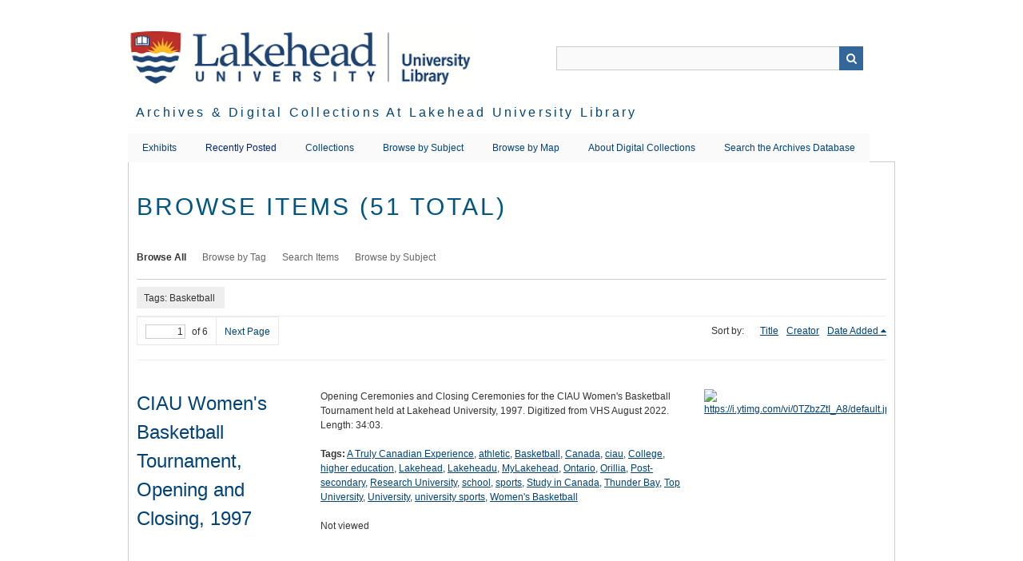

--- FILE ---
content_type: text/html; charset=utf-8
request_url: https://digitalcollections.lakeheadu.ca/items/browse?tags=Basketball&sort_field=added&sort_dir=d
body_size: 5726
content:
<!DOCTYPE html>
<html class="" lang="en-US">
<head>
    <meta charset="utf-8">
    <meta name="viewport" content="width=device-width, initial-scale=1.0, maximum-scale=1.0, minimum-scale=1.0, user-scalable=yes" />
    
        <title>Browse Items &middot; Archives &amp; Digital Collections at Lakehead University Library</title>

    <link rel="alternate" type="application/rss+xml" title="Omeka RSS Feed" href="/items/browse?tags=Basketball&amp;sort_field=added&amp;sort_dir=d&amp;output=rss2" /><link rel="alternate" type="application/atom+xml" title="Omeka Atom Feed" href="/items/browse?tags=Basketball&amp;sort_field=added&amp;sort_dir=d&amp;output=atom" />
        <!-- Stylesheets -->
    <link href="/plugins/Geolocation/views/shared/javascripts/leaflet/leaflet.css?v=3.2" media="" rel="stylesheet" type="text/css" >
<link href="/plugins/Geolocation/views/shared/css/geolocation-marker.css?v=3.2" media="" rel="stylesheet" type="text/css" >
<link href="/plugins/Geolocation/views/shared/javascripts/leaflet-markercluster/MarkerCluster.css?v=3.2" media="" rel="stylesheet" type="text/css" >
<link href="/plugins/Geolocation/views/shared/javascripts/leaflet-markercluster/MarkerCluster.Default.css?v=3.2" media="" rel="stylesheet" type="text/css" >
<link href="/plugins/YouTubeImport/views/public/css/YoutubeImport.css?v=2.7.1" media="all" rel="stylesheet" type="text/css" >
<link href="/application/views/scripts/css/iconfonts.css?v=2.7.1" media="all" rel="stylesheet" type="text/css" >
<link href="/themes/berlin1/css/skeleton.css?v=2.7.1" media="all" rel="stylesheet" type="text/css" >
<link href="/themes/berlin1/css/style.css?v=2.7.1" media="all" rel="stylesheet" type="text/css" >
<link href="/themes/berlin1/css/lightbox.css?v=2.7.1" media="all" rel="stylesheet" type="text/css" >
<link href="//netdna.bootstrapcdn.com/font-awesome/4.2.0/css/font-awesome.css" media="all" rel="stylesheet" type="text/css" >    <!-- JavaScripts -->
                        <script type="text/javascript" src="//ajax.googleapis.com/ajax/libs/jquery/1.12.4/jquery.min.js"></script>
<script type="text/javascript">
    //<!--
    window.jQuery || document.write("<script type=\"text\/javascript\" src=\"\/application\/views\/scripts\/javascripts\/vendor\/jquery.js?v=2.7.1\" charset=\"utf-8\"><\/script>")    //-->
</script>
<script type="text/javascript" src="//ajax.googleapis.com/ajax/libs/jqueryui/1.11.2/jquery-ui.min.js"></script>
<script type="text/javascript">
    //<!--
    window.jQuery.ui || document.write("<script type=\"text\/javascript\" src=\"\/application\/views\/scripts\/javascripts\/vendor\/jquery-ui.js?v=2.7.1\" charset=\"utf-8\"><\/script>")    //-->
</script>
<script type="text/javascript">
    //<!--
    jQuery.noConflict();    //-->
</script>
<script type="text/javascript" src="/plugins/Geolocation/views/shared/javascripts/leaflet/leaflet.js?v=3.2"></script>
<script type="text/javascript" src="/plugins/Geolocation/views/shared/javascripts/leaflet/leaflet-providers.js?v=3.2"></script>
<script type="text/javascript" src="/plugins/Geolocation/views/shared/javascripts/map.js?v=3.2"></script>
<script type="text/javascript" src="/plugins/Geolocation/views/shared/javascripts/leaflet-markercluster/leaflet.markercluster.js?v=3.2"></script>
<script type="text/javascript" src="/plugins/YouTubeImport/views/public/javascripts/YoutubeImport.js?v=2.7.1"></script>
<!--[if (gte IE 6)&(lte IE 8)]><script type="text/javascript" src="/application/views/scripts/javascripts/vendor/selectivizr.js?v=2.7.1"></script><![endif]-->
<script type="text/javascript" src="/application/views/scripts/javascripts/vendor/respond.js?v=2.7.1"></script>
<script type="text/javascript" src="/application/views/scripts/javascripts/vendor/jquery-accessibleMegaMenu.js?v=2.7.1"></script>
<script type="text/javascript" src="/themes/berlin1/javascripts/berlin.js?v=2.7.1"></script>
<script type="text/javascript" src="/application/views/scripts/javascripts/globals.js?v=2.7.1"></script>

<!-- Matomo -->
<script type="text/javascript">
  var _paq = window._paq = window._paq || [];
  /* tracker methods like "setCustomDimension" should be called before "trackPageView" */
  _paq.push(['trackPageView']);
  _paq.push(['enableLinkTracking']);
  (function() {
    var u="//new-erl.lakeheadu.ca/matomo/";
    _paq.push(['setTrackerUrl', u+'matomo.php']);
    _paq.push(['setSiteId', '3']);
    var d=document, g=d.createElement('script'), s=d.getElementsByTagName('script')[0];
    g.type='text/javascript'; g.async=true; g.src=u+'matomo.js'; s.parentNode.insertBefore(g,s);
  })();
</script>
<!-- End Matomo Code -->


</head>
<!-- Google tag (gtag.js) -->
<script async src="https://www.googletagmanager.com/gtag/js?id=G-1Q7D3FWV8L"></script>
<script>
  window.dataLayer = window.dataLayer || [];
  function gtag(){dataLayer.push(arguments);}
  gtag('js', new Date());

  gtag('config', 'G-1Q7D3FWV8L');
</script>
 <body class="items browse">
    <a href="#content" id="skipnav">Skip to main content</a>
            <header role="banner">

		  <div id="site-logo">
			<h1><a rel="home" href="https://library.lakeheadu.ca" title=""><img class="responsive" alt="LU Library" src="/themes/berlin1/images/lul_logo_64x401.png"></a></h1>
          </div>
		
		  <div id="search-container" role="search">
                                <form id="search-form" name="search-form" action="/search" method="get">    <input type="text" name="query" id="query" value="" title="Search">        <div id="advanced-form">
        <fieldset id="query-types">
            <legend>Search using this query type:</legend>
            <label><input type="radio" name="query_type" id="query_type-keyword" value="keyword" checked="checked">Keyword</label><br>
<label><input type="radio" name="query_type" id="query_type-boolean" value="boolean">Boolean</label><br>
<label><input type="radio" name="query_type" id="query_type-exact_match" value="exact_match">Exact match</label>        </fieldset>
                <fieldset id="record-types">
            <legend>Search only these record types:</legend>
                        <input type="checkbox" name="record_types[]" id="record_types-Item" value="Item" checked="checked"> <label for="record_types-Item">Item</label><br>
                        <input type="checkbox" name="record_types[]" id="record_types-File" value="File" checked="checked"> <label for="record_types-File">File</label><br>
                        <input type="checkbox" name="record_types[]" id="record_types-Collection" value="Collection" checked="checked"> <label for="record_types-Collection">Collection</label><br>
                    </fieldset>
                <p><a href="/items/search?tags=Basketball&amp;sort_field=added&amp;sort_dir=d">Advanced Search (Items only)</a></p>
    </div>
        <button name="submit_search" id="submit_search" type="submit" value="Search">Search</button></form>
                          </div>


                    <div id="site-title"><a href="https://digitalcollections.lakeheadu.ca" >Archives &amp; Digital Collections at Lakehead University Library</a>
</div>


        </header>

         <div id="primary-nav" role="navigation">
             <ul class="navigation">
    <li>
        <a href="/exhibits">Exhibits</a>
    </li>
    <li class="active">
        <a href="/items/browse">Recently Posted</a>
    </li>
    <li>
        <a href="/collections/browse">Collections</a>
    </li>
    <li>
        <a href="/subjects/list">Browse by Subject</a>
    </li>
    <li>
        <a href="/geolocation/map/browse">Browse by Map</a>
    </li>
    <li>
        <a href="/about">About Digital Collections</a>
    </li>
    <li>
        <a href="http://archives.lakeheadu.ca/index.php/">Search the Archives Database</a>
    </li>
</ul>         </div>

         <div id="mobile-nav" role="navigation" aria-label="Mobile Navigation">
             <ul class="navigation">
    <li>
        <a href="/exhibits">Exhibits</a>
    </li>
    <li class="active">
        <a href="/items/browse">Recently Posted</a>
    </li>
    <li>
        <a href="/collections/browse">Collections</a>
    </li>
    <li>
        <a href="/subjects/list">Browse by Subject</a>
    </li>
    <li>
        <a href="/geolocation/map/browse">Browse by Map</a>
    </li>
    <li>
        <a href="/about">About Digital Collections</a>
    </li>
    <li>
        <a href="http://archives.lakeheadu.ca/index.php/">Search the Archives Database</a>
    </li>
</ul>         </div>

        
    <div id="content" role="main" tabindex="-1">


<h1>Browse Items (51 total)</h1>

<nav class="items-nav navigation secondary-nav">
    <ul class="navigation">
    <li class="active">
        <a href="/items/browse">Browse All</a>
    </li>
    <li>
        <a href="/items/tags">Browse by Tag</a>
    </li>
    <li>
        <a href="/items/search">Search Items</a>
    </li>
    <li>
        <a href="/subjects/list">Browse by Subject</a>
    </li>
</ul></nav>

<div id="item-filters"><ul><li class="tags">Tags: Basketball</li></ul></div>
<nav class="pagination-nav" aria-label="Pagination">
    <ul class="pagination">
        
        <li class="page-input">
        <form action="/items/browse" method="get" accept-charset="utf-8">
        <input type="hidden" name="tags" value="Basketball" id="tags"><input type="hidden" name="sort_field" value="added" id="sort_field"><input type="hidden" name="sort_dir" value="d" id="sort_dir"><input type="text" name="page" title="Current Page" value="1"> of 6        </form>
        </li>

                <!-- Next page link -->
        <li class="pagination_next">
                        <a rel="next" href="/items/browse?tags=Basketball&amp;sort_field=added&amp;sort_dir=d&amp;page=2">Next Page</a>
        </li>
            </ul>
</nav>



<div id="sort-links">
    <span class="sort-label">Sort by: </span><ul id="sort-links-list"><li  ><a href="/items/browse?tags=Basketball&amp;sort_field=Dublin+Core%2CTitle&amp;sort_dir=d">Title</a></li><li  ><a href="/items/browse?tags=Basketball&amp;sort_field=Dublin+Core%2CCreator&amp;sort_dir=d">Creator</a></li><li class="sorting desc" ><a href="/items/browse?tags=Basketball&amp;sort_field=added&amp;sort_dir=a">Date Added</a></li></ul></div>


<div class="item record">
    <h2><a href="/items/show/7844" class="permalink">CIAU Women&#039;s Basketball Tournament, Opening and Closing, 1997</a></h2>
    <div class="item-meta">
        <div class="item-img">
        <a href="/items/show/7844"><img src="https://digitalcollections.lakeheadu.ca/files/square_thumbnails/3abae58ccf48d3db308a88ae7f7bc43d.jpg" alt="https://i.ytimg.com/vi/0TZbzZtI_A8/default.jpg" title="https://i.ytimg.com/vi/0TZbzZtI_A8/default.jpg"></a>    </div>
    
        <div class="item-description">
        Opening Ceremonies and Closing Ceremonies for the CIAU Women&#039;s Basketball Tournament held at Lakehead University, 1997. Digitized from VHS August 2022. Length: 34:03.    </div>
    
        <div class="tags"><p><strong>Tags:</strong>
        <a href="/items/browse?tags=A+Truly+Canadian+Experience" rel="tag">A Truly Canadian Experience</a>, <a href="/items/browse?tags=athletic" rel="tag">athletic</a>, <a href="/items/browse?tags=Basketball" rel="tag">Basketball</a>, <a href="/items/browse?tags=Canada" rel="tag">Canada</a>, <a href="/items/browse?tags=ciau" rel="tag">ciau</a>, <a href="/items/browse?tags=College" rel="tag">College</a>, <a href="/items/browse?tags=higher+education" rel="tag">higher education</a>, <a href="/items/browse?tags=Lakehead" rel="tag">Lakehead</a>, <a href="/items/browse?tags=Lakeheadu" rel="tag">Lakeheadu</a>, <a href="/items/browse?tags=MyLakehead" rel="tag">MyLakehead</a>, <a href="/items/browse?tags=Ontario" rel="tag">Ontario</a>, <a href="/items/browse?tags=Orillia" rel="tag">Orillia</a>, <a href="/items/browse?tags=Post-secondary" rel="tag">Post-secondary</a>, <a href="/items/browse?tags=Research+University" rel="tag">Research University</a>, <a href="/items/browse?tags=school" rel="tag">school</a>, <a href="/items/browse?tags=sports" rel="tag">sports</a>, <a href="/items/browse?tags=Study+in+Canada" rel="tag">Study in Canada</a>, <a href="/items/browse?tags=Thunder+Bay" rel="tag">Thunder Bay</a>, <a href="/items/browse?tags=Top+University" rel="tag">Top University</a>, <a href="/items/browse?tags=University" rel="tag">University</a>, <a href="/items/browse?tags=university+sports" rel="tag">university sports</a>, <a href="/items/browse?tags=Women%27s+Basketball" rel="tag">Women&#039;s Basketball</a></p>
    </div>
    
    <span class="Z3988" title="ctx_ver=Z39.88-2004&amp;rft_val_fmt=info%3Aofi%2Ffmt%3Akev%3Amtx%3Adc&amp;rfr_id=info%3Asid%2Fomeka.org%3Agenerator&amp;rft.creator=Lakehead+University&amp;rft.subject=Universities&amp;rft.publisher=Lakehead+Universitypublished+via+YouTube.com&amp;rft.date=1997&amp;rft.source=http%3A%2F%2Fyoutu.be%2F0TZbzZtI_A8&amp;rft.rights=Standard+YouTube+License&amp;rft.title=CIAU+Women%27s+Basketball+Tournament%2C+Opening+and+Closing%2C+1997&amp;rft.description=Opening+Ceremonies+and+Closing+Ceremonies+for+the+CIAU+Women%27s+Basketball+Tournament+held+at+Lakehead+University%2C+1997.+Digitized+from+VHS+August+2022.+Length%3A+34%3A03.&amp;rft.type=videoRecording&amp;rft.identifier=https%3A%2F%2Fdigitalcollections.lakeheadu.ca%2Fitems%2Fbrowse"></span><div class="stats-stat">
    <p>Not viewed</p>
</div>

    </div><!-- end class="item-meta" -->
</div><!-- end class="item hentry" -->
<div class="item record">
    <h2><a href="/items/show/2849" class="permalink">Lakehead University men&#039;s basketball team versus Yugoslavia, 1970</a></h2>
    <div class="item-meta">
        <div class="item-img">
        <a href="/items/show/2849"><img src="https://digitalcollections.lakeheadu.ca/files/square_thumbnails/618e98f1d0e11ee99a9e64a4d467ce11.jpg" alt="2021-03-17.JPG" title="2021-03-17.JPG"></a>    </div>
    
        <div class="item-description">
        Black and white photograph of Lakehead University men&#039;s basketball team versus a team from Yugoslavia. The game is played before a packed C.J. Saunders Fieldhouse. Final score LU 62, Yugoslavia 60    </div>
    
        <div class="tags"><p><strong>Tags:</strong>
        <a href="/items/browse?tags=1970" rel="tag">1970</a>, <a href="/items/browse?tags=Atheltics" rel="tag">Atheltics</a>, <a href="/items/browse?tags=Basketball" rel="tag">Basketball</a>, <a href="/items/browse?tags=C.J.+Saunders+Fieldhouse" rel="tag">C.J. Saunders Fieldhouse</a>, <a href="/items/browse?tags=Lakehead+University+Athletics" rel="tag">Lakehead University Athletics</a>, <a href="/items/browse?tags=Men%27s+Basketball" rel="tag">Men&#039;s Basketball</a>, <a href="/items/browse?tags=Yugoslavia" rel="tag">Yugoslavia</a></p>
    </div>
    
    <span class="Z3988" title="ctx_ver=Z39.88-2004&amp;rft_val_fmt=info%3Aofi%2Ffmt%3Akev%3Amtx%3Adc&amp;rfr_id=info%3Asid%2Fomeka.org%3Agenerator&amp;rft.subject=Sports&amp;rft.date=1970&amp;rft.format=Photograph&amp;rft.rights=Public+domain&amp;rft.title=Lakehead+University+men%27s+basketball+team+versus+Yugoslavia%2C+1970&amp;rft.description=Black+and+white+photograph+of+Lakehead+University+men%27s+basketball+team+versus+a+team+from+Yugoslavia.+The+game+is+played+before+a+packed+C.J.+Saunders+Fieldhouse.+Final+score+LU+62%2C+Yugoslavia+60&amp;rft.type=Still+image&amp;rft.identifier=https%3A%2F%2Fdigitalcollections.lakeheadu.ca%2Fitems%2Fbrowse"></span><div class="stats-stat">
    <p>Not viewed</p>
</div>

    </div><!-- end class="item-meta" -->
</div><!-- end class="item hentry" -->
<div class="item record">
    <h2><a href="/items/show/2553" class="permalink">Men&#039;s Basketball Player</a></h2>
    <div class="item-meta">
        <div class="item-img">
        <a href="/items/show/2553"><img src="https://digitalcollections.lakeheadu.ca/files/square_thumbnails/4/2553/img20191018_14013919.jpg" alt="img20191018_14013919.jpg" title="img20191018_14013919.jpg"></a>    </div>
    
        <div class="item-description">
        Black and white photograph of Don Holmstrom, 1967 basketball player.    </div>
    
        <div class="tags"><p><strong>Tags:</strong>
        <a href="/items/browse?tags=Athletics" rel="tag">Athletics</a>, <a href="/items/browse?tags=Basketball" rel="tag">Basketball</a>, <a href="/items/browse?tags=Don+Holmstrom" rel="tag">Don Holmstrom</a>, <a href="/items/browse?tags=Men%27s+Basketball" rel="tag">Men&#039;s Basketball</a>, <a href="/items/browse?tags=People" rel="tag">People</a>, <a href="/items/browse?tags=sports" rel="tag">sports</a></p>
    </div>
    
    <span class="Z3988" title="ctx_ver=Z39.88-2004&amp;rft_val_fmt=info%3Aofi%2Ffmt%3Akev%3Amtx%3Adc&amp;rfr_id=info%3Asid%2Fomeka.org%3Agenerator&amp;rft.subject=Sports&amp;rft.date=November+1967&amp;rft.format=Photograph&amp;rft.rights=Public+Domain&amp;rft.title=Men%27s+Basketball+Player&amp;rft.description=Black+and+white+photograph+of+Don+Holmstrom%2C+1967+basketball+player.&amp;rft.type=Still+image&amp;rft.identifier=https%3A%2F%2Fdigitalcollections.lakeheadu.ca%2Fitems%2Fbrowse"></span><div class="stats-stat">
    <p>Not viewed</p>
</div>

    </div><!-- end class="item-meta" -->
</div><!-- end class="item hentry" -->
<div class="item record">
    <h2><a href="/items/show/2552" class="permalink">Men&#039;s Basketball Player</a></h2>
    <div class="item-meta">
        <div class="item-img">
        <a href="/items/show/2552"><img src="https://digitalcollections.lakeheadu.ca/files/square_thumbnails/4/2552/img20191018_14015195.jpg" alt="img20191018_14015195.jpg" title="img20191018_14015195.jpg"></a>    </div>
    
        <div class="item-description">
        Black and white photograph of Lou Pero, 1967 basketball player.    </div>
    
        <div class="tags"><p><strong>Tags:</strong>
        <a href="/items/browse?tags=Athletics" rel="tag">Athletics</a>, <a href="/items/browse?tags=Basketball" rel="tag">Basketball</a>, <a href="/items/browse?tags=Lou+Pero" rel="tag">Lou Pero</a>, <a href="/items/browse?tags=Men%27s+Basketball" rel="tag">Men&#039;s Basketball</a>, <a href="/items/browse?tags=People" rel="tag">People</a>, <a href="/items/browse?tags=sports" rel="tag">sports</a></p>
    </div>
    
    <span class="Z3988" title="ctx_ver=Z39.88-2004&amp;rft_val_fmt=info%3Aofi%2Ffmt%3Akev%3Amtx%3Adc&amp;rfr_id=info%3Asid%2Fomeka.org%3Agenerator&amp;rft.subject=Sports&amp;rft.date=November+1967&amp;rft.format=Photograph&amp;rft.rights=Public+domain&amp;rft.title=Men%27s+Basketball+Player&amp;rft.description=Black+and+white+photograph+of+Lou+Pero%2C+1967+basketball+player.&amp;rft.type=Still+image&amp;rft.identifier=https%3A%2F%2Fdigitalcollections.lakeheadu.ca%2Fitems%2Fbrowse"></span><div class="stats-stat">
    <p>Not viewed</p>
</div>

    </div><!-- end class="item-meta" -->
</div><!-- end class="item hentry" -->
<div class="item record">
    <h2><a href="/items/show/2548" class="permalink">Men&#039;s Basketball Team Player</a></h2>
    <div class="item-meta">
        <div class="item-img">
        <a href="/items/show/2548"><img src="https://digitalcollections.lakeheadu.ca/files/square_thumbnails/4/2548/img20191018_14025308.jpg" alt="img20191018_14025308.jpg" title="img20191018_14025308.jpg"></a>    </div>
    
        <div class="item-description">
        Black and white photograph of Tom Frances, a 1972-73 Basketball player.     </div>
    
        <div class="tags"><p><strong>Tags:</strong>
        <a href="/items/browse?tags=1972" rel="tag">1972</a>, <a href="/items/browse?tags=1973" rel="tag">1973</a>, <a href="/items/browse?tags=Athletics" rel="tag">Athletics</a>, <a href="/items/browse?tags=Basketball" rel="tag">Basketball</a>, <a href="/items/browse?tags=Men%27s+Basketball" rel="tag">Men&#039;s Basketball</a>, <a href="/items/browse?tags=People" rel="tag">People</a>, <a href="/items/browse?tags=sports" rel="tag">sports</a>, <a href="/items/browse?tags=Tom+Frances" rel="tag">Tom Frances</a></p>
    </div>
    
    <span class="Z3988" title="ctx_ver=Z39.88-2004&amp;rft_val_fmt=info%3Aofi%2Ffmt%3Akev%3Amtx%3Adc&amp;rfr_id=info%3Asid%2Fomeka.org%3Agenerator&amp;rft.subject=Sports&amp;rft.date=+1972-73&amp;rft.format=Photograph&amp;rft.rights=Public+Domain&amp;rft.title=Men%27s+Basketball+Team+Player&amp;rft.description=Black+and+white+photograph+of+Tom+Frances%2C+a+1972-73+Basketball+player.+&amp;rft.type=Still+image&amp;rft.identifier=https%3A%2F%2Fdigitalcollections.lakeheadu.ca%2Fitems%2Fbrowse"></span><div class="stats-stat">
    <p>Not viewed</p>
</div>

    </div><!-- end class="item-meta" -->
</div><!-- end class="item hentry" -->
<div class="item record">
    <h2><a href="/items/show/2542" class="permalink">Men&#039;s Basketball Game</a></h2>
    <div class="item-meta">
        <div class="item-img">
        <a href="/items/show/2542"><img src="https://digitalcollections.lakeheadu.ca/files/square_thumbnails/4/2542/img20191017_10484422.jpg" alt="img20191017_10484422.jpg" title="img20191017_10484422.jpg"></a>    </div>
    
        <div class="item-description">
        1968-69 black and white photo of a Basketball game, including Don Holmstrom shooting and Lou Pero who is on defense.     </div>
    
        <div class="tags"><p><strong>Tags:</strong>
        <a href="/items/browse?tags=Athletics" rel="tag">Athletics</a>, <a href="/items/browse?tags=Basketball" rel="tag">Basketball</a>, <a href="/items/browse?tags=Don+Holmstrom" rel="tag">Don Holmstrom</a>, <a href="/items/browse?tags=Lou+Pero" rel="tag">Lou Pero</a>, <a href="/items/browse?tags=People" rel="tag">People</a>, <a href="/items/browse?tags=sports" rel="tag">sports</a></p>
    </div>
    
    <span class="Z3988" title="ctx_ver=Z39.88-2004&amp;rft_val_fmt=info%3Aofi%2Ffmt%3Akev%3Amtx%3Adc&amp;rfr_id=info%3Asid%2Fomeka.org%3Agenerator&amp;rft.subject=Sports&amp;rft.date=1968-69&amp;rft.format=Photograph&amp;rft.rights=Public+domain+&amp;rft.title=Men%27s+Basketball+Game&amp;rft.description=1968-69+black+and+white+photo+of+a+Basketball+game%2C+including+Don+Holmstrom+shooting+and+Lou+Pero+who+is+on+defense.+&amp;rft.type=Still+image&amp;rft.identifier=https%3A%2F%2Fdigitalcollections.lakeheadu.ca%2Fitems%2Fbrowse"></span><div class="stats-stat">
    <p>Not viewed</p>
</div>

    </div><!-- end class="item-meta" -->
</div><!-- end class="item hentry" -->
<div class="item record">
    <h2><a href="/items/show/2538" class="permalink">Men&#039;s Basketball</a></h2>
    <div class="item-meta">
        <div class="item-img">
        <a href="/items/show/2538"><img src="https://digitalcollections.lakeheadu.ca/files/square_thumbnails/4/2538/img20191017_09284046.jpg" alt="img20191017_09284046.jpg" title="img20191017_09284046.jpg"></a>    </div>
    
        <div class="item-description">
        Black and white photo of athletes playing basketball, including #31 Ray Halverson, and #41 Don Holmstrom.     </div>
    
        <div class="tags"><p><strong>Tags:</strong>
        <a href="/items/browse?tags=Athletics" rel="tag">Athletics</a>, <a href="/items/browse?tags=Basketball" rel="tag">Basketball</a>, <a href="/items/browse?tags=Don+Holmstrom" rel="tag">Don Holmstrom</a>, <a href="/items/browse?tags=People" rel="tag">People</a>, <a href="/items/browse?tags=Ray+Halverson" rel="tag">Ray Halverson</a>, <a href="/items/browse?tags=sports" rel="tag">sports</a></p>
    </div>
    
    <span class="Z3988" title="ctx_ver=Z39.88-2004&amp;rft_val_fmt=info%3Aofi%2Ffmt%3Akev%3Amtx%3Adc&amp;rfr_id=info%3Asid%2Fomeka.org%3Agenerator&amp;rft.subject=Sports&amp;rft.format=Photograph&amp;rft.rights=Public+Domain&amp;rft.title=Men%27s+Basketball&amp;rft.description=Black+and+white+photo+of+athletes+playing+basketball%2C+including+%2331+Ray+Halverson%2C+and+%2341+Don+Holmstrom.+&amp;rft.type=Still+image&amp;rft.identifier=https%3A%2F%2Fdigitalcollections.lakeheadu.ca%2Fitems%2Fbrowse"></span><div class="stats-stat">
    <p>Not viewed</p>
</div>

    </div><!-- end class="item-meta" -->
</div><!-- end class="item hentry" -->
<div class="item record">
    <h2><a href="/items/show/2537" class="permalink">Basketball Intramurals </a></h2>
    <div class="item-meta">
        <div class="item-img">
        <a href="/items/show/2537"><img src="https://digitalcollections.lakeheadu.ca/files/square_thumbnails/4/2537/img20191017_09282298.jpg" alt="img20191017_09282298.jpg" title="img20191017_09282298.jpg"></a>    </div>
    
        <div class="item-description">
        A black and white photo of an athlete holding a basketball during intramurals.     </div>
    
        <div class="tags"><p><strong>Tags:</strong>
        <a href="/items/browse?tags=Athletics" rel="tag">Athletics</a>, <a href="/items/browse?tags=Basketball" rel="tag">Basketball</a>, <a href="/items/browse?tags=intramural+sports" rel="tag">intramural sports</a>, <a href="/items/browse?tags=People" rel="tag">People</a>, <a href="/items/browse?tags=sports" rel="tag">sports</a></p>
    </div>
    
    <span class="Z3988" title="ctx_ver=Z39.88-2004&amp;rft_val_fmt=info%3Aofi%2Ffmt%3Akev%3Amtx%3Adc&amp;rfr_id=info%3Asid%2Fomeka.org%3Agenerator&amp;rft.subject=Sports&amp;rft.format=Photograph&amp;rft.rights=Public+domain&amp;rft.title=Basketball+Intramurals+&amp;rft.description=A+black+and+white+photo+of+an+athlete+holding+a+basketball+during+intramurals.+&amp;rft.type=Still+image&amp;rft.identifier=https%3A%2F%2Fdigitalcollections.lakeheadu.ca%2Fitems%2Fbrowse"></span><div class="stats-stat">
    <p>Not viewed</p>
</div>

    </div><!-- end class="item-meta" -->
</div><!-- end class="item hentry" -->
<div class="item record">
    <h2><a href="/items/show/1981" class="permalink">Thunderstorm Athletics Magazine Vol. 2 No. 4 - February 1992</a></h2>
    <div class="item-meta">
        <div class="item-img">
        <a href="/items/show/1981"><img src="https://digitalcollections.lakeheadu.ca/files/square_thumbnails/8/1981/Thunderstorm_Vol._2_No._4_-_February_1992.jpg" alt="Thunderstorm Vol. 2 No. 4 - February 1992.pdf" title="Thunderstorm Vol. 2 No. 4 - February 1992.pdf"></a>    </div>
    
        <div class="item-description">
        This issue contains articles on the volleyball team overcoming adversity, the mid-season status of the men&#039;s basketball team, and a playoff run for the women&#039;s basketball team.    </div>
    
        <div class="tags"><p><strong>Tags:</strong>
        <a href="/items/browse?tags=1992" rel="tag">1992</a>, <a href="/items/browse?tags=Athletics" rel="tag">Athletics</a>, <a href="/items/browse?tags=Basketball" rel="tag">Basketball</a>, <a href="/items/browse?tags=Coach" rel="tag">Coach</a>, <a href="/items/browse?tags=Lady+Nor%27Westers" rel="tag">Lady Nor&#039;Westers</a>, <a href="/items/browse?tags=Men%27s+Basketball" rel="tag">Men&#039;s Basketball</a>, <a href="/items/browse?tags=varsity+athletics" rel="tag">varsity athletics</a>, <a href="/items/browse?tags=volleyball" rel="tag">volleyball</a>, <a href="/items/browse?tags=Women%27s+Basketball" rel="tag">Women&#039;s Basketball</a>, <a href="/items/browse?tags=Wrestling" rel="tag">Wrestling</a></p>
    </div>
    
    <span class="Z3988" title="ctx_ver=Z39.88-2004&amp;rft_val_fmt=info%3Aofi%2Ffmt%3Akev%3Amtx%3Adc&amp;rfr_id=info%3Asid%2Fomeka.org%3Agenerator&amp;rft.creator=Lakehead+University+&amp;rft.subject=Universities&amp;rft.date=1992-02&amp;rft.title=Thunderstorm+Athletics+Magazine+Vol.+2+No.+4+-+February+1992&amp;rft.description=This+issue+contains+articles+on+the+volleyball+team+overcoming+adversity%2C+the+mid-season+status+of+the+men%27s+basketball+team%2C+and+a+playoff+run+for+the+women%27s+basketball+team.&amp;rft.identifier=https%3A%2F%2Fdigitalcollections.lakeheadu.ca%2Fitems%2Fbrowse"></span><div class="stats-stat">
    <p>Not viewed</p>
</div>

    </div><!-- end class="item-meta" -->
</div><!-- end class="item hentry" -->
<div class="item record">
    <h2><a href="/items/show/1980" class="permalink">Thunderstorm Athletics Magazine Vol. 2 No. 2 - November 1991</a></h2>
    <div class="item-meta">
        <div class="item-img">
        <a href="/items/show/1980"><img src="https://digitalcollections.lakeheadu.ca/files/square_thumbnails/8/1980/Thunderstorm_Vol._2_No._2_-_November_1991.jpg" alt="Thunderstorm Vol. 2 No. 2 - November 1991.pdf" title="Thunderstorm Vol. 2 No. 2 - November 1991.pdf"></a>    </div>
    
        <div class="item-description">
        This issue contains articles on recruitment within the men&#039;s basketball team, excitement from coach Lou Pero, and success of the Lady Nor&#039;Wester volleyball team.    </div>
    
        <div class="tags"><p><strong>Tags:</strong>
        <a href="/items/browse?tags=1991" rel="tag">1991</a>, <a href="/items/browse?tags=Athletics" rel="tag">Athletics</a>, <a href="/items/browse?tags=Basketball" rel="tag">Basketball</a>, <a href="/items/browse?tags=Coach" rel="tag">Coach</a>, <a href="/items/browse?tags=Lady+Nor%27Westers" rel="tag">Lady Nor&#039;Westers</a>, <a href="/items/browse?tags=Lou+Pero" rel="tag">Lou Pero</a>, <a href="/items/browse?tags=Men%27s+Basketball" rel="tag">Men&#039;s Basketball</a>, <a href="/items/browse?tags=varsity+athletics" rel="tag">varsity athletics</a>, <a href="/items/browse?tags=Women%27s+Basketball" rel="tag">Women&#039;s Basketball</a>, <a href="/items/browse?tags=Wrestling" rel="tag">Wrestling</a></p>
    </div>
    
    <span class="Z3988" title="ctx_ver=Z39.88-2004&amp;rft_val_fmt=info%3Aofi%2Ffmt%3Akev%3Amtx%3Adc&amp;rfr_id=info%3Asid%2Fomeka.org%3Agenerator&amp;rft.creator=Lakehead+University+&amp;rft.subject=Universities&amp;rft.date=1991-11&amp;rft.title=Thunderstorm+Athletics+Magazine+Vol.+2+No.+2+-+November+1991&amp;rft.description=This+issue+contains+articles+on+recruitment+within+the+men%27s+basketball+team%2C+excitement+from+coach+Lou+Pero%2C+and+success+of+the+Lady+Nor%27Wester+volleyball+team.&amp;rft.identifier=https%3A%2F%2Fdigitalcollections.lakeheadu.ca%2Fitems%2Fbrowse"></span><div class="stats-stat">
    <p>Not viewed</p>
</div>

    </div><!-- end class="item-meta" -->
</div><!-- end class="item hentry" -->

<nav class="pagination-nav" aria-label="Pagination">
    <ul class="pagination">
        
        <li class="page-input">
        <form action="/items/browse" method="get" accept-charset="utf-8">
        <input type="hidden" name="tags" value="Basketball" id="tags"><input type="hidden" name="sort_field" value="added" id="sort_field"><input type="hidden" name="sort_dir" value="d" id="sort_dir"><input type="text" name="page" title="Current Page" value="1"> of 6        </form>
        </li>

                <!-- Next page link -->
        <li class="pagination_next">
                        <a rel="next" href="/items/browse?tags=Basketball&amp;sort_field=added&amp;sort_dir=d&amp;page=2">Next Page</a>
        </li>
            </ul>
</nav>


<div id="outputs">
    <span class="outputs-label">Output Formats</span>
                <p id="output-format-list">
        <a href="/items/browse?tags=Basketball&amp;sort_field=added&amp;sort_dir=d&amp;output=atom">atom</a>, <a href="/items/browse?tags=Basketball&amp;sort_field=added&amp;sort_dir=d&amp;output=dcmes-xml">dcmes-xml</a>, <a href="/items/browse?tags=Basketball&amp;sort_field=added&amp;sort_dir=d&amp;output=json">json</a>, <a href="/items/browse?tags=Basketball&amp;sort_field=added&amp;sort_dir=d&amp;output=omeka-xml">omeka-xml</a>, <a href="/items/browse?tags=Basketball&amp;sort_field=added&amp;sort_dir=d&amp;output=rss2">rss2</a>        </p>
    </div>


</div><!-- end content -->

<footer role="contentinfo">
<!-- Theme berlin1 footer
    <div id="footer-content" class="center-div">
                        <nav><ul class="navigation">
    <li>
        <a href="/exhibits">Exhibits</a>
    </li>
    <li class="active">
        <a href="/items/browse">Recently Posted</a>
    </li>
    <li>
        <a href="/collections/browse">Collections</a>
    </li>
    <li>
        <a href="/subjects/list">Browse by Subject</a>
    </li>
    <li>
        <a href="/geolocation/map/browse">Browse by Map</a>
    </li>
    <li>
        <a href="/about">About Digital Collections</a>
    </li>
    <li>
        <a href="http://archives.lakeheadu.ca/index.php/">Search the Archives Database</a>
    </li>
</ul></nav>
        <p>Proudly powered by <a href="http://omeka.org">Omeka</a>.</p>

    </div>end footer-content

     -->

<!-- BEGIN LUL footer -->

<div class="lu_lib_footer">
	<div class="row">
		<div class="lib_logo_socialmedia">
		    <a class="half" href="https://library.lakeheadu.ca">&copy; 2025 Lakehead University Library. All Rights Reserved.</a>
		</div>
    </div>


--- FILE ---
content_type: text/css
request_url: https://digitalcollections.lakeheadu.ca/application/views/scripts/css/iconfonts.css?v=2.7.1
body_size: 207
content:
@font-face {
  font-family: 'FontAwesome';
  src: url('iconfonts/fontawesome-webfont.eot?v=4.7.0');
  src: url('iconfonts/fontawesome-webfont.eot?#iefix&v=4.7.0') format('embedded-opentype'), url('iconfonts/fontawesome-webfont.woff2?v=4.7.0') format('woff2'), url('iconfonts/fontawesome-webfont.woff?v=4.7.0') format('woff'), url('iconfonts/fontawesome-webfont.ttf?v=4.7.0') format('truetype'), url('iconfonts/fontawesome-webfont.svg?v=4.7.0#fontawesomeregular') format('svg');
  font-weight: normal;
  font-style: normal;
}

--- FILE ---
content_type: application/javascript
request_url: https://new-erl.lakeheadu.ca/matomo/matomo.js
body_size: 63804
content:
/*!!
 * Matomo - free/libre analytics platform
 *
 * JavaScript tracking client
 *
 * @link https://piwik.org
 * @source https://github.com/matomo-org/matomo/blob/master/js/piwik.js
 * @license https://piwik.org/free-software/bsd/ BSD-3 Clause (also in js/LICENSE.txt)
 * @license magnet:?xt=urn:btih:c80d50af7d3db9be66a4d0a86db0286e4fd33292&dn=bsd-3-clause.txt BSD-3-Clause
 */
;if(typeof _paq!=="object"){_paq=[]}if(typeof window.Matomo!=="object"){window.Matomo=window.Piwik=(function(){var r,b={},z={},J=document,g=navigator,ab=screen,W=window,h=W.performance||W.mozPerformance||W.msPerformance||W.webkitPerformance,t=W.encodeURIComponent,V=W.decodeURIComponent,k=unescape,L=[],H,u,al=[],y=0,af=0,X=0,m=false;function p(at){try{return V(at)}catch(au){return unescape(at)}}function M(au){var at=typeof au;return at!=="undefined"}function C(at){return typeof at==="function"}function Z(at){return typeof at==="object"}function x(at){return typeof at==="string"||at instanceof String}function ak(at){return typeof at==="number"||at instanceof Number
}function ac(at){return M(at)&&(ak(at)||(x(at)&&at.length))}function D(au){if(!au){return true}var at;var av=true;for(at in au){if(Object.prototype.hasOwnProperty.call(au,at)){av=false}}return av}function ao(at){var au=typeof console;if(au!=="undefined"&&console&&console.error){console.error(at)}}function aj(){var ay,ax,aA,au,at;for(ay=0;ay<arguments.length;ay+=1){at=null;if(arguments[ay]&&arguments[ay].slice){at=arguments[ay].slice()}au=arguments[ay];aA=au.shift();var az,av;var aw=x(aA)&&aA.indexOf("::")>0;if(aw){az=aA.split("::");av=az[0];aA=az[1];if("object"===typeof u[av]&&"function"===typeof u[av][aA]){u[av][aA].apply(u[av],au)}else{if(at){al.push(at)}}}else{for(ax=0;ax<L.length;ax++){if(x(aA)){av=L[ax];var aB=aA.indexOf(".")>0;if(aB){az=aA.split(".");if(av&&"object"===typeof av[az[0]]){av=av[az[0]];aA=az[1]}else{if(at){al.push(at);break}}}if(av[aA]){av[aA].apply(av,au)}else{var aC="The method '"+aA+'\' was not found in "_paq" variable.  Please have a look at the Matomo tracker documentation: https://developer.matomo.org/api-reference/tracking-javascript';
ao(aC);if(!aB){throw new TypeError(aC)}}if(aA==="addTracker"){break}if(aA==="setTrackerUrl"||aA==="setSiteId"){break}}else{aA.apply(L[ax],au)}}}}}function ar(aw,av,au,at){if(aw.addEventListener){aw.addEventListener(av,au,at);return true}if(aw.attachEvent){return aw.attachEvent("on"+av,au)}aw["on"+av]=au}function n(at){if(J.readyState==="complete"){at()}else{if(W.addEventListener){W.addEventListener("load",at,false)}else{if(W.attachEvent){W.attachEvent("onload",at)}}}}function q(aw){var at=false;if(J.attachEvent){at=J.readyState==="complete"}else{at=J.readyState!=="loading"}if(at){aw();return}var av;if(J.addEventListener){ar(J,"DOMContentLoaded",function au(){J.removeEventListener("DOMContentLoaded",au,false);if(!at){at=true;aw()}})}else{if(J.attachEvent){J.attachEvent("onreadystatechange",function au(){if(J.readyState==="complete"){J.detachEvent("onreadystatechange",au);if(!at){at=true;aw()}}});if(J.documentElement.doScroll&&W===W.top){(function au(){if(!at){try{J.documentElement.doScroll("left")
}catch(ax){setTimeout(au,0);return}at=true;aw()}}())}}}ar(W,"load",function(){if(!at){at=true;aw()}},false)}function ag(au,az,aA){if(!au){return""}var at="",aw,av,ax,ay;for(aw in b){if(Object.prototype.hasOwnProperty.call(b,aw)){ay=b[aw]&&"function"===typeof b[aw][au];if(ay){av=b[aw][au];ax=av(az||{},aA);if(ax){at+=ax}}}}return at}function am(){var at;m=true;ag("unload");at=new Date();var au=at.getTimeAlias();if((r-au)>3000){r=au+3000}if(r){do{at=new Date()}while(at.getTimeAlias()<r)}}function o(av,au){var at=J.createElement("script");at.type="text/javascript";at.src=av;if(at.readyState){at.onreadystatechange=function(){var aw=this.readyState;if(aw==="loaded"||aw==="complete"){at.onreadystatechange=null;au()}}}else{at.onload=au}J.getElementsByTagName("head")[0].appendChild(at)}function N(){var at="";try{at=W.top.document.referrer}catch(av){if(W.parent){try{at=W.parent.document.referrer}catch(au){at=""}}}if(at===""){at=J.referrer}return at}function s(at){var av=new RegExp("^([a-z]+):"),au=av.exec(at);
return au?au[1]:null}function d(at){var av=new RegExp("^(?:(?:https?|ftp):)/*(?:[^@]+@)?([^:/#]+)"),au=av.exec(at);return au?au[1]:at}function G(at){return(/^[0-9][0-9]*(\.[0-9]+)?$/).test(at)}function Q(av,aw){var at={},au;for(au in av){if(av.hasOwnProperty(au)&&aw(av[au])){at[au]=av[au]}}return at}function B(av){var at={},au;for(au in av){if(av.hasOwnProperty(au)){if(G(av[au])){at[au]=Math.round(av[au])}else{throw new Error('Parameter "'+au+'" provided value "'+av[au]+'" is not valid. Please provide a numeric value.')}}}return at}function l(au){var av="",at;for(at in au){if(au.hasOwnProperty(at)){av+="&"+t(at)+"="+t(au[at])}}return av}function an(au,at){au=String(au);return au.lastIndexOf(at,0)===0}function U(au,at){au=String(au);return au.indexOf(at,au.length-at.length)!==-1}function A(au,at){au=String(au);return au.indexOf(at)!==-1}function f(au,at){au=String(au);return au.substr(0,au.length-at)}function I(aw,av,ay){aw=String(aw);if(!ay){ay=""}var at=aw.indexOf("#");var az=aw.length;
if(at===-1){at=az}var ax=aw.substr(0,at);var au=aw.substr(at,az-at);if(ax.indexOf("?")===-1){ax+="?"}else{if(!U(ax,"?")){ax+="&"}}return ax+t(av)+"="+t(ay)+au}function j(au,av){au=String(au);if(au.indexOf("?"+av+"=")===-1&&au.indexOf("&"+av+"=")===-1){return au}var aw=au.indexOf("?");if(aw===-1){return au}var at=au.substr(aw+1);var aA=au.substr(0,aw);if(at){var aB="";var aD=at.indexOf("#");if(aD!==-1){aB=at.substr(aD+1);at=at.substr(0,aD)}var ax;var az=at.split("&");var ay=az.length-1;for(ay;ay>=0;ay--){ax=az[ay].split("=")[0];if(ax===av){az.splice(ay,1)}}var aC=az.join("&");if(aC){aA=aA+"?"+aC}if(aB){aA+="#"+aB}}return aA}function e(av,au){var at="[\\?&#]"+au+"=([^&#]*)";var ax=new RegExp(at);var aw=ax.exec(av);return aw?p(aw[1]):""}function a(at){if(at&&String(at)===at){return at.replace(/^\s+|\s+$/g,"")}return at}function F(at){return unescape(t(at))}function aq(aI){var av=function(aO,aN){return(aO<<aN)|(aO>>>(32-aN))},aJ=function(aQ){var aO="",aP,aN;for(aP=7;aP>=0;aP--){aN=(aQ>>>(aP*4))&15;
aO+=aN.toString(16)}return aO},ay,aL,aK,au=[],aC=1732584193,aA=4023233417,az=2562383102,ax=271733878,aw=3285377520,aH,aG,aF,aE,aD,aM,at,aB=[];aI=F(aI);at=aI.length;for(aL=0;aL<at-3;aL+=4){aK=aI.charCodeAt(aL)<<24|aI.charCodeAt(aL+1)<<16|aI.charCodeAt(aL+2)<<8|aI.charCodeAt(aL+3);aB.push(aK)}switch(at&3){case 0:aL=2147483648;break;case 1:aL=aI.charCodeAt(at-1)<<24|8388608;break;case 2:aL=aI.charCodeAt(at-2)<<24|aI.charCodeAt(at-1)<<16|32768;break;case 3:aL=aI.charCodeAt(at-3)<<24|aI.charCodeAt(at-2)<<16|aI.charCodeAt(at-1)<<8|128;break}aB.push(aL);while((aB.length&15)!==14){aB.push(0)}aB.push(at>>>29);aB.push((at<<3)&4294967295);for(ay=0;ay<aB.length;ay+=16){for(aL=0;aL<16;aL++){au[aL]=aB[ay+aL]}for(aL=16;aL<=79;aL++){au[aL]=av(au[aL-3]^au[aL-8]^au[aL-14]^au[aL-16],1)}aH=aC;aG=aA;aF=az;aE=ax;aD=aw;for(aL=0;aL<=19;aL++){aM=(av(aH,5)+((aG&aF)|(~aG&aE))+aD+au[aL]+1518500249)&4294967295;aD=aE;aE=aF;aF=av(aG,30);aG=aH;aH=aM}for(aL=20;aL<=39;aL++){aM=(av(aH,5)+(aG^aF^aE)+aD+au[aL]+1859775393)&4294967295;
aD=aE;aE=aF;aF=av(aG,30);aG=aH;aH=aM}for(aL=40;aL<=59;aL++){aM=(av(aH,5)+((aG&aF)|(aG&aE)|(aF&aE))+aD+au[aL]+2400959708)&4294967295;aD=aE;aE=aF;aF=av(aG,30);aG=aH;aH=aM}for(aL=60;aL<=79;aL++){aM=(av(aH,5)+(aG^aF^aE)+aD+au[aL]+3395469782)&4294967295;aD=aE;aE=aF;aF=av(aG,30);aG=aH;aH=aM}aC=(aC+aH)&4294967295;aA=(aA+aG)&4294967295;az=(az+aF)&4294967295;ax=(ax+aE)&4294967295;aw=(aw+aD)&4294967295}aM=aJ(aC)+aJ(aA)+aJ(az)+aJ(ax)+aJ(aw);return aM.toLowerCase()}function ae(av,at,au){if(!av){av=""}if(!at){at=""}if(av==="translate.googleusercontent.com"){if(au===""){au=at}at=e(at,"u");av=d(at)}else{if(av==="cc.bingj.com"||av==="webcache.googleusercontent.com"||av.slice(0,5)==="74.6."){at=J.links[0].href;av=d(at)}}return[av,at,au]}function O(au){var at=au.length;if(au.charAt(--at)==="."){au=au.slice(0,at)}if(au.slice(0,2)==="*."){au=au.slice(1)}if(au.indexOf("/")!==-1){au=au.substr(0,au.indexOf("/"))}return au}function ap(au){au=au&&au.text?au.text:au;if(!x(au)){var at=J.getElementsByTagName("title");
if(at&&M(at[0])){au=at[0].text}}return au}function S(at){if(!at){return[]}if(!M(at.children)&&M(at.childNodes)){return at.children}if(M(at.children)){return at.children}return[]}function Y(au,at){if(!au||!at){return false}if(au.contains){return au.contains(at)}if(au===at){return true}if(au.compareDocumentPosition){return !!(au.compareDocumentPosition(at)&16)}return false}function P(av,aw){if(av&&av.indexOf){return av.indexOf(aw)}if(!M(av)||av===null){return -1}if(!av.length){return -1}var at=av.length;if(at===0){return -1}var au=0;while(au<at){if(av[au]===aw){return au}au++}return -1}function i(av){if(!av){return false}function at(ax,ay){if(W.getComputedStyle){return J.defaultView.getComputedStyle(ax,null)[ay]}if(ax.currentStyle){return ax.currentStyle[ay]}}function aw(ax){ax=ax.parentNode;while(ax){if(ax===J){return true}ax=ax.parentNode}return false}function au(az,aF,ax,aC,aA,aD,aB){var ay=az.parentNode,aE=1;if(!aw(az)){return false}if(9===ay.nodeType){return true}if("0"===at(az,"opacity")||"none"===at(az,"display")||"hidden"===at(az,"visibility")){return false
}if(!M(aF)||!M(ax)||!M(aC)||!M(aA)||!M(aD)||!M(aB)){aF=az.offsetTop;aA=az.offsetLeft;aC=aF+az.offsetHeight;ax=aA+az.offsetWidth;aD=az.offsetWidth;aB=az.offsetHeight}if(av===az&&(0===aB||0===aD)&&"hidden"===at(az,"overflow")){return false}if(ay){if(("hidden"===at(ay,"overflow")||"scroll"===at(ay,"overflow"))){if(aA+aE>ay.offsetWidth+ay.scrollLeft||aA+aD-aE<ay.scrollLeft||aF+aE>ay.offsetHeight+ay.scrollTop||aF+aB-aE<ay.scrollTop){return false}}if(az.offsetParent===ay){aA+=ay.offsetLeft;aF+=ay.offsetTop}return au(ay,aF,ax,aC,aA,aD,aB)}return true}return au(av)}var ai={htmlCollectionToArray:function(av){var at=[],au;if(!av||!av.length){return at}for(au=0;au<av.length;au++){at.push(av[au])}return at},find:function(at){if(!document.querySelectorAll||!at){return[]}var au=document.querySelectorAll(at);return this.htmlCollectionToArray(au)},findMultiple:function(av){if(!av||!av.length){return[]}var au,aw;var at=[];for(au=0;au<av.length;au++){aw=this.find(av[au]);at=at.concat(aw)}at=this.makeNodesUnique(at);
return at},findNodesByTagName:function(au,at){if(!au||!at||!au.getElementsByTagName){return[]}var av=au.getElementsByTagName(at);return this.htmlCollectionToArray(av)},makeNodesUnique:function(at){var ay=[].concat(at);at.sort(function(aA,az){if(aA===az){return 0}var aC=P(ay,aA);var aB=P(ay,az);if(aC===aB){return 0}return aC>aB?-1:1});if(at.length<=1){return at}var au=0;var aw=0;var ax=[];var av;av=at[au++];while(av){if(av===at[au]){aw=ax.push(au)}av=at[au++]||null}while(aw--){at.splice(ax[aw],1)}return at},getAttributeValueFromNode:function(ax,av){if(!this.hasNodeAttribute(ax,av)){return}if(ax&&ax.getAttribute){return ax.getAttribute(av)}if(!ax||!ax.attributes){return}var aw=(typeof ax.attributes[av]);if("undefined"===aw){return}if(ax.attributes[av].value){return ax.attributes[av].value}if(ax.attributes[av].nodeValue){return ax.attributes[av].nodeValue}var au;var at=ax.attributes;if(!at){return}for(au=0;au<at.length;au++){if(at[au].nodeName===av){return at[au].nodeValue}}return null},hasNodeAttributeWithValue:function(au,at){var av=this.getAttributeValueFromNode(au,at);
return !!av},hasNodeAttribute:function(av,at){if(av&&av.hasAttribute){return av.hasAttribute(at)}if(av&&av.attributes){var au=(typeof av.attributes[at]);return"undefined"!==au}return false},hasNodeCssClass:function(av,at){if(av&&at&&av.className){var au=typeof av.className==="string"?av.className.split(" "):[];if(-1!==P(au,at)){return true}}return false},findNodesHavingAttribute:function(ax,av,at){if(!at){at=[]}if(!ax||!av){return at}var aw=S(ax);if(!aw||!aw.length){return at}var au,ay;for(au=0;au<aw.length;au++){ay=aw[au];if(this.hasNodeAttribute(ay,av)){at.push(ay)}at=this.findNodesHavingAttribute(ay,av,at)}return at},findFirstNodeHavingAttribute:function(av,au){if(!av||!au){return}if(this.hasNodeAttribute(av,au)){return av}var at=this.findNodesHavingAttribute(av,au);if(at&&at.length){return at[0]}},findFirstNodeHavingAttributeWithValue:function(aw,av){if(!aw||!av){return}if(this.hasNodeAttributeWithValue(aw,av)){return aw}var at=this.findNodesHavingAttribute(aw,av);if(!at||!at.length){return
}var au;for(au=0;au<at.length;au++){if(this.getAttributeValueFromNode(at[au],av)){return at[au]}}},findNodesHavingCssClass:function(ax,aw,at){if(!at){at=[]}if(!ax||!aw){return at}if(ax.getElementsByClassName){var ay=ax.getElementsByClassName(aw);return this.htmlCollectionToArray(ay)}var av=S(ax);if(!av||!av.length){return[]}var au,az;for(au=0;au<av.length;au++){az=av[au];if(this.hasNodeCssClass(az,aw)){at.push(az)}at=this.findNodesHavingCssClass(az,aw,at)}return at},findFirstNodeHavingClass:function(av,au){if(!av||!au){return}if(this.hasNodeCssClass(av,au)){return av}var at=this.findNodesHavingCssClass(av,au);if(at&&at.length){return at[0]}},isLinkElement:function(au){if(!au){return false}var at=String(au.nodeName).toLowerCase();var aw=["a","area"];var av=P(aw,at);return av!==-1},setAnyAttribute:function(au,at,av){if(!au||!at){return}if(au.setAttribute){au.setAttribute(at,av)}else{au[at]=av}}};var w={CONTENT_ATTR:"data-track-content",CONTENT_CLASS:"matomoTrackContent",LEGACY_CONTENT_CLASS:"piwikTrackContent",CONTENT_NAME_ATTR:"data-content-name",CONTENT_PIECE_ATTR:"data-content-piece",CONTENT_PIECE_CLASS:"matomoContentPiece",LEGACY_CONTENT_PIECE_CLASS:"piwikContentPiece",CONTENT_TARGET_ATTR:"data-content-target",CONTENT_TARGET_CLASS:"matomoContentTarget",LEGACY_CONTENT_TARGET_CLASS:"piwikContentTarget",CONTENT_IGNOREINTERACTION_ATTR:"data-content-ignoreinteraction",CONTENT_IGNOREINTERACTION_CLASS:"matomoContentIgnoreInteraction",LEGACY_CONTENT_IGNOREINTERACTION_CLASS:"piwikContentIgnoreInteraction",location:undefined,findContentNodes:function(){var au="."+this.CONTENT_CLASS;
var av="."+this.LEGACY_CONTENT_CLASS;var at="["+this.CONTENT_ATTR+"]";var aw=ai.findMultiple([au,av,at]);return aw},findContentNodesWithinNode:function(aw){if(!aw){return[]}var au=ai.findNodesHavingCssClass(aw,this.CONTENT_CLASS);au=ai.findNodesHavingCssClass(aw,this.LEGACY_CONTENT_CLASS,au);var at=ai.findNodesHavingAttribute(aw,this.CONTENT_ATTR);if(at&&at.length){var av;for(av=0;av<at.length;av++){au.push(at[av])}}if(ai.hasNodeAttribute(aw,this.CONTENT_ATTR)){au.push(aw)}else{if(ai.hasNodeCssClass(aw,this.CONTENT_CLASS)){au.push(aw)}else{if(ai.hasNodeCssClass(aw,this.LEGACY_CONTENT_CLASS)){au.push(aw)}}}au=ai.makeNodesUnique(au);return au},findParentContentNode:function(au){if(!au){return}var av=au;var at=0;while(av&&av!==J&&av.parentNode){if(ai.hasNodeAttribute(av,this.CONTENT_ATTR)){return av}if(ai.hasNodeCssClass(av,this.CONTENT_CLASS)){return av}if(ai.hasNodeCssClass(av,this.LEGACY_CONTENT_CLASS)){return av}av=av.parentNode;if(at>1000){break}at++}},findPieceNode:function(au){var at;
at=ai.findFirstNodeHavingAttribute(au,this.CONTENT_PIECE_ATTR);if(!at){at=ai.findFirstNodeHavingClass(au,this.CONTENT_PIECE_CLASS)}if(!at){at=ai.findFirstNodeHavingClass(au,this.LEGACY_CONTENT_PIECE_CLASS)}if(at){return at}return au},findTargetNodeNoDefault:function(at){if(!at){return}var au=ai.findFirstNodeHavingAttributeWithValue(at,this.CONTENT_TARGET_ATTR);if(au){return au}au=ai.findFirstNodeHavingAttribute(at,this.CONTENT_TARGET_ATTR);if(au){return au}au=ai.findFirstNodeHavingClass(at,this.CONTENT_TARGET_CLASS);if(au){return au}au=ai.findFirstNodeHavingClass(at,this.LEGACY_CONTENT_TARGET_CLASS);if(au){return au}},findTargetNode:function(at){var au=this.findTargetNodeNoDefault(at);if(au){return au}return at},findContentName:function(au){if(!au){return}var ax=ai.findFirstNodeHavingAttributeWithValue(au,this.CONTENT_NAME_ATTR);if(ax){return ai.getAttributeValueFromNode(ax,this.CONTENT_NAME_ATTR)}var at=this.findContentPiece(au);if(at){return this.removeDomainIfIsInLink(at)}if(ai.hasNodeAttributeWithValue(au,"title")){return ai.getAttributeValueFromNode(au,"title")
}var av=this.findPieceNode(au);if(ai.hasNodeAttributeWithValue(av,"title")){return ai.getAttributeValueFromNode(av,"title")}var aw=this.findTargetNode(au);if(ai.hasNodeAttributeWithValue(aw,"title")){return ai.getAttributeValueFromNode(aw,"title")}},findContentPiece:function(au){if(!au){return}var aw=ai.findFirstNodeHavingAttributeWithValue(au,this.CONTENT_PIECE_ATTR);if(aw){return ai.getAttributeValueFromNode(aw,this.CONTENT_PIECE_ATTR)}var at=this.findPieceNode(au);var av=this.findMediaUrlInNode(at);if(av){return this.toAbsoluteUrl(av)}},findContentTarget:function(av){if(!av){return}var aw=this.findTargetNode(av);if(ai.hasNodeAttributeWithValue(aw,this.CONTENT_TARGET_ATTR)){return ai.getAttributeValueFromNode(aw,this.CONTENT_TARGET_ATTR)}var au;if(ai.hasNodeAttributeWithValue(aw,"href")){au=ai.getAttributeValueFromNode(aw,"href");return this.toAbsoluteUrl(au)}var at=this.findPieceNode(av);if(ai.hasNodeAttributeWithValue(at,"href")){au=ai.getAttributeValueFromNode(at,"href");return this.toAbsoluteUrl(au)
}},isSameDomain:function(at){if(!at||!at.indexOf){return false}if(0===at.indexOf(this.getLocation().origin)){return true}var au=at.indexOf(this.getLocation().host);if(8>=au&&0<=au){return true}return false},removeDomainIfIsInLink:function(av){var au="^https?://[^/]+";var at="^.*//[^/]+";if(av&&av.search&&-1!==av.search(new RegExp(au))&&this.isSameDomain(av)){av=av.replace(new RegExp(at),"");if(!av){av="/"}}return av},findMediaUrlInNode:function(ax){if(!ax){return}var av=["img","embed","video","audio"];var at=ax.nodeName.toLowerCase();if(-1!==P(av,at)&&ai.findFirstNodeHavingAttributeWithValue(ax,"src")){var aw=ai.findFirstNodeHavingAttributeWithValue(ax,"src");return ai.getAttributeValueFromNode(aw,"src")}if(at==="object"&&ai.hasNodeAttributeWithValue(ax,"data")){return ai.getAttributeValueFromNode(ax,"data")}if(at==="object"){var ay=ai.findNodesByTagName(ax,"param");if(ay&&ay.length){var au;for(au=0;au<ay.length;au++){if("movie"===ai.getAttributeValueFromNode(ay[au],"name")&&ai.hasNodeAttributeWithValue(ay[au],"value")){return ai.getAttributeValueFromNode(ay[au],"value")
}}}var az=ai.findNodesByTagName(ax,"embed");if(az&&az.length){return this.findMediaUrlInNode(az[0])}}},trim:function(at){return a(at)},isOrWasNodeInViewport:function(ay){if(!ay||!ay.getBoundingClientRect||ay.nodeType!==1){return true}var ax=ay.getBoundingClientRect();var aw=J.documentElement||{};var av=ax.top<0;if(av&&ay.offsetTop){av=(ay.offsetTop+ax.height)>0}var au=aw.clientWidth;if(W.innerWidth&&au>W.innerWidth){au=W.innerWidth}var at=aw.clientHeight;if(W.innerHeight&&at>W.innerHeight){at=W.innerHeight}return((ax.bottom>0||av)&&ax.right>0&&ax.left<au&&((ax.top<at)||av))},isNodeVisible:function(au){var at=i(au);var av=this.isOrWasNodeInViewport(au);return at&&av},buildInteractionRequestParams:function(at,au,av,aw){var ax="";if(at){ax+="c_i="+t(at)}if(au){if(ax){ax+="&"}ax+="c_n="+t(au)}if(av){if(ax){ax+="&"}ax+="c_p="+t(av)}if(aw){if(ax){ax+="&"}ax+="c_t="+t(aw)}if(ax){ax+="&ca=1"}return ax},buildImpressionRequestParams:function(at,au,av){var aw="c_n="+t(at)+"&c_p="+t(au);if(av){aw+="&c_t="+t(av)
}if(aw){aw+="&ca=1"}return aw},buildContentBlock:function(av){if(!av){return}var at=this.findContentName(av);var au=this.findContentPiece(av);var aw=this.findContentTarget(av);at=this.trim(at);au=this.trim(au);aw=this.trim(aw);return{name:at||"Unknown",piece:au||"Unknown",target:aw||""}},collectContent:function(aw){if(!aw||!aw.length){return[]}var av=[];var at,au;for(at=0;at<aw.length;at++){au=this.buildContentBlock(aw[at]);if(M(au)){av.push(au)}}return av},setLocation:function(at){this.location=at},getLocation:function(){var at=this.location||W.location;if(!at.origin){at.origin=at.protocol+"//"+at.hostname+(at.port?":"+at.port:"")}return at},toAbsoluteUrl:function(au){if((!au||String(au)!==au)&&au!==""){return au}if(""===au){return this.getLocation().href}if(au.search(/^\/\//)!==-1){return this.getLocation().protocol+au}if(au.search(/:\/\//)!==-1){return au}if(0===au.indexOf("#")){return this.getLocation().origin+this.getLocation().pathname+au}if(0===au.indexOf("?")){return this.getLocation().origin+this.getLocation().pathname+au
}if(0===au.search("^[a-zA-Z]{2,11}:")){return au}if(au.search(/^\//)!==-1){return this.getLocation().origin+au}var at="(.*/)";var av=this.getLocation().origin+this.getLocation().pathname.match(new RegExp(at))[0];return av+au},isUrlToCurrentDomain:function(au){var av=this.toAbsoluteUrl(au);if(!av){return false}var at=this.getLocation().origin;if(at===av){return true}if(0===String(av).indexOf(at)){if(":"===String(av).substr(at.length,1)){return false}return true}return false},setHrefAttribute:function(au,at){if(!au||!at){return}ai.setAnyAttribute(au,"href",at)},shouldIgnoreInteraction:function(at){if(ai.hasNodeAttribute(at,this.CONTENT_IGNOREINTERACTION_ATTR)){return true}if(ai.hasNodeCssClass(at,this.CONTENT_IGNOREINTERACTION_CLASS)){return true}if(ai.hasNodeCssClass(at,this.LEGACY_CONTENT_IGNOREINTERACTION_CLASS)){return true}return false}};function aa(au,ax){if(ax){return ax}au=w.toAbsoluteUrl(au);if(A(au,"?")){var aw=au.indexOf("?");au=au.slice(0,aw)}if(U(au,"matomo.php")){au=f(au,"matomo.php".length)
}else{if(U(au,"piwik.php")){au=f(au,"piwik.php".length)}else{if(U(au,".php")){var at=au.lastIndexOf("/");var av=1;au=au.slice(0,at+av)}}}if(U(au,"/js/")){au=f(au,"js/".length)}return au}function R(az){var aB="Matomo_Overlay";var au=new RegExp("index\\.php\\?module=Overlay&action=startOverlaySession&idSite=([0-9]+)&period=([^&]+)&date=([^&]+)(&segment=[^&]*)?");var av=au.exec(J.referrer);if(av){var ax=av[1];if(ax!==String(az)){return false}var ay=av[2],at=av[3],aw=av[4];if(!aw){aw=""}else{if(aw.indexOf("&segment=")===0){aw=aw.substr("&segment=".length)}}W.name=aB+"###"+ay+"###"+at+"###"+aw}var aA=W.name.split("###");return aA.length===4&&aA[0]===aB}function ad(au,az,av){var ay=W.name.split("###"),ax=ay[1],at=ay[2],aw=ay[3],aA=aa(au,az);o(aA+"plugins/Overlay/client/client.js?v=1",function(){Matomo_Overlay_Client.initialize(aA,av,ax,at,aw)})}function v(){var av;try{av=W.frameElement}catch(au){return true}if(M(av)){return(av&&String(av.nodeName).toLowerCase()==="iframe")?true:false}try{return W.self!==W.top
}catch(at){return true}}function T(cj,cf){var bP=this,bj="mtm_consent",cL="mtm_cookie_consent",cU="mtm_consent_removed",ca=ae(J.domain,W.location.href,N()),c2=O(ca[0]),bT=p(ca[1]),bu=p(ca[2]),c0=false,cn="GET",di=cn,aM="application/x-www-form-urlencoded; charset=UTF-8",cE=aM,aI=cj||"",bO="",c8="",ct="",cc=cf||"",bF="",bU="",ba,bp="",df=["7z","aac","apk","arc","arj","asf","asx","avi","azw3","bin","csv","deb","dmg","doc","docx","epub","exe","flv","gif","gz","gzip","hqx","ibooks","jar","jpg","jpeg","js","mobi","mp2","mp3","mp4","mpg","mpeg","mov","movie","msi","msp","odb","odf","odg","ods","odt","ogg","ogv","pdf","phps","png","ppt","pptx","qt","qtm","ra","ram","rar","rpm","rtf","sea","sit","tar","tbz","tbz2","bz","bz2","tgz","torrent","txt","wav","wma","wmv","wpd","xls","xlsx","xml","z","zip"],aC=[c2],bG=[],co=[],bR=[],be=[],bQ=500,c5=true,cR,bb,bX,bV,at,cw=["pk_campaign","mtm_campaign","piwik_campaign","matomo_campaign","utm_campaign","utm_source","utm_medium"],bN=["pk_kwd","mtm_kwd","piwik_kwd","matomo_kwd","utm_term"],bq="_pk_",az="pk_vid",a5=180,c6,bw,bY=false,aN="Lax",bs=false,cY,bk,bC,cS=33955200000,cu=1800000,de=15768000000,a8=true,bL=false,bn=false,bW=false,aV=false,ch,b2={},cs={},bt={},bA=200,cA={},c9={},dg={},cg=[],ck=false,cJ=false,au=false,dh=false,cV=false,aS=false,bi=v(),cF=null,c7=null,aW,bI,cd=aq,bv,aQ,bH=false,cx=0,bB=["id","ses","cvar","ref"],cI=false,bJ=null,cT=[],cz=[],aB=X++,aA=false;
try{bp=J.title}catch(cG){bp=""}function aH(du){if(bs){return 0}var ds=new RegExp("(^|;)[ ]*"+du+"=([^;]*)"),dt=ds.exec(J.cookie);return dt?V(dt[2]):0}bJ=!aH(cU);function dm(dw,dx,dA,dz,du,dv,dy){if(bs&&dw!==cU){return}var dt;if(dA){dt=new Date();dt.setTime(dt.getTime()+dA)}if(!dy){dy="Lax"}J.cookie=dw+"="+t(dx)+(dA?";expires="+dt.toGMTString():"")+";path="+(dz||"/")+(du?";domain="+du:"")+(dv?";secure":"")+";SameSite="+dy;if((!dA||dA>=0)&&aH(dw)!==String(dx)){var ds="There was an error setting cookie `"+dw+"`. Please check domain and path.";ao(ds)}}function b8(ds){var du,dt;ds=j(ds,az);for(dt=0;dt<co.length;dt++){ds=j(ds,co[dt])}if(bV){du=new RegExp("#.*");return ds.replace(du,"")}return ds}function b1(du,ds){var dv=s(ds),dt;if(dv){return ds}if(ds.slice(0,1)==="/"){return s(du)+"://"+d(du)+ds}du=b8(du);dt=du.indexOf("?");if(dt>=0){du=du.slice(0,dt)}dt=du.lastIndexOf("/");if(dt!==du.length-1){du=du.slice(0,dt+1)}return du+ds}function cP(du,ds){var dt;du=String(du).toLowerCase();ds=String(ds).toLowerCase();
if(du===ds){return true}if(ds.slice(0,1)==="."){if(du===ds.slice(1)){return true}dt=du.length-ds.length;if((dt>0)&&(du.slice(dt)===ds)){return true}}return false}function cr(ds){var dt=document.createElement("a");if(ds.indexOf("//")!==0&&ds.indexOf("http")!==0){if(ds.indexOf("*")===0){ds=ds.substr(1)}if(ds.indexOf(".")===0){ds=ds.substr(1)}ds="http://"+ds}dt.href=w.toAbsoluteUrl(ds);if(dt.pathname){return dt.pathname}return""}function a9(dt,ds){if(!an(ds,"/")){ds="/"+ds}if(!an(dt,"/")){dt="/"+dt}var du=(ds==="/"||ds==="/*");if(du){return true}if(dt===ds){return true}ds=String(ds).toLowerCase();dt=String(dt).toLowerCase();if(U(ds,"*")){ds=ds.slice(0,-1);du=(!ds||ds==="/");if(du){return true}if(dt===ds){return true}return dt.indexOf(ds)===0}if(!U(dt,"/")){dt+="/"}if(!U(ds,"/")){ds+="/"}return dt.indexOf(ds)===0}function aw(dw,dy){var dt,ds,du,dv,dx;for(dt=0;dt<aC.length;dt++){dv=O(aC[dt]);dx=cr(aC[dt]);if(cP(dw,dv)&&a9(dy,dx)){return true}}return false}function a1(dv){var dt,ds,du;for(dt=0;
dt<aC.length;dt++){ds=O(aC[dt].toLowerCase());if(dv===ds){return true}if(ds.slice(0,1)==="."){if(dv===ds.slice(1)){return true}du=dv.length-ds.length;if((du>0)&&(dv.slice(du)===ds)){return true}}}return false}function cv(ds,du){ds=ds.replace("send_image=0","send_image=1");var dt=new Image(1,1);dt.onload=function(){H=0;if(typeof du==="function"){du({request:ds,trackerUrl:aI,success:true})}};dt.onerror=function(){if(typeof du==="function"){du({request:ds,trackerUrl:aI,success:false})}};dt.src=aI+(aI.indexOf("?")<0?"?":"&")+ds}function cM(ds){if(di==="POST"){return true}return ds&&(ds.length>2000||ds.indexOf('{"requests"')===0)}function aP(){return"object"===typeof g&&"function"===typeof g.sendBeacon&&"function"===typeof Blob}function bc(dw,dz,dy){var du=aP();if(!du){return false}var dv={type:"application/x-www-form-urlencoded; charset=UTF-8"};var dA=false;var dt=aI;try{var ds=new Blob([dw],dv);if(dy&&!cM(dw)){ds=new Blob([],dv);dt=dt+(dt.indexOf("?")<0?"?":"&")+dw}dA=g.sendBeacon(dt,ds)}catch(dx){return false
}if(dA&&typeof dz==="function"){dz({request:dw,trackerUrl:aI,success:true,isSendBeacon:true})}return dA}function dd(dt,du,ds){if(!M(ds)||null===ds){ds=true}if(m&&bc(dt,du,ds)){return}setTimeout(function(){if(m&&bc(dt,du,ds)){return}var dx;try{var dw=W.XMLHttpRequest?new W.XMLHttpRequest():W.ActiveXObject?new ActiveXObject("Microsoft.XMLHTTP"):null;dw.open("POST",aI,true);dw.onreadystatechange=function(){if(this.readyState===4&&!(this.status>=200&&this.status<300)){var dy=m&&bc(dt,du,ds);if(!dy&&ds){cv(dt,du)}else{if(typeof du==="function"){du({request:dt,trackerUrl:aI,success:false,xhr:this})}}}else{if(this.readyState===4&&(typeof du==="function")){du({request:dt,trackerUrl:aI,success:true,xhr:this})}}};dw.setRequestHeader("Content-Type",cE);dw.withCredentials=true;dw.send(dt)}catch(dv){dx=m&&bc(dt,du,ds);if(!dx&&ds){cv(dt,du)}else{if(typeof du==="function"){du({request:dt,trackerUrl:aI,success:false})}}}},50)}function cl(dt){var ds=new Date();var du=ds.getTime()+dt;if(!r||du>r){r=du}}function bg(){bi=true;
cF=new Date().getTime()}function dl(){var ds=new Date().getTime();return !cF||(ds-cF)>bb}function aD(){if(dl()){bX()}}function a0(){if(J.visibilityState==="hidden"&&dl()){bX()}else{if(J.visibilityState==="visible"){cF=new Date().getTime()}}}function dp(){if(aS||!bb){return}aS=true;ar(W,"focus",bg);ar(W,"blur",aD);ar(W,"visibilitychange",a0);af++;u.addPlugin("HeartBeat"+af,{unload:function(){if(aS&&dl()){bX()}}})}function cK(dw){var dt=new Date();var ds=dt.getTime();c7=ds;if(cJ&&ds<cJ){var du=cJ-ds;setTimeout(dw,du);cl(du+50);cJ+=50;return}if(cJ===false){var dv=800;cJ=ds+dv}dw()}function aT(){if(aH(cU)){bJ=false}else{if(aH(bj)){bJ=true}}}function bM(dt,ds,du){aT();if(!bJ){cT.push(dt);return}aA=true;if(!cY&&dt){if(cI&&bJ){dt+="&consent=1"}cK(function(){if(c5&&bc(dt,du,true)){cl(100);return}if(cM(dt)){dd(dt,du)}else{cv(dt,du)}cl(ds)})}if(!aS){dp()}}function cq(ds){if(cY){return false}return(ds&&ds.length)}function dc(ds,dw){if(!dw||dw>=ds.length){return[ds]}var dt=0;var du=ds.length;var dv=[];
for(dt;dt<du;dt+=dw){dv.push(ds.slice(dt,dt+dw))}return dv}function dn(dt,ds){if(!cq(dt)){return}if(!bJ){cT.push(dt);return}aA=true;cK(function(){var dw=dc(dt,50);var du=0,dv;for(du;du<dw.length;du++){dv='{"requests":["?'+dw[du].join('","?')+'"],"send_image":0}';if(c5&&bc(dv,null,false)){cl(100)}else{dd(dv,null,false)}}cl(ds)})}function aY(ds){return bq+ds+"."+cc+"."+bv}function b5(du,dt,ds){dm(du,"",-86400,dt,ds)}function cb(){if(bs){return"0"}if(!M(W.showModalDialog)&&M(g.cookieEnabled)){return g.cookieEnabled?"1":"0"}var ds=bq+"testcookie";dm(ds,"1",undefined,bw,c6,bY,aN);var dt=aH(ds)==="1"?"1":"0";b5(ds);return dt}function bo(){bv=cd((c6||c2)+(bw||"/")).slice(0,4)}function cQ(){if(M(dg.res)){return dg}var dt,dv,dw={pdf:"application/pdf",qt:"video/quicktime",realp:"audio/x-pn-realaudio-plugin",wma:"application/x-mplayer2",fla:"application/x-shockwave-flash",java:"application/x-java-vm",ag:"application/x-silverlight"};if(!((new RegExp("MSIE")).test(g.userAgent))){if(g.mimeTypes&&g.mimeTypes.length){for(dt in dw){if(Object.prototype.hasOwnProperty.call(dw,dt)){dv=g.mimeTypes[dw[dt]];
dg[dt]=(dv&&dv.enabledPlugin)?"1":"0"}}}if(!((new RegExp("Edge[ /](\\d+[\\.\\d]+)")).test(g.userAgent))&&typeof navigator.javaEnabled!=="unknown"&&M(g.javaEnabled)&&g.javaEnabled()){dg.java="1"}if(!M(W.showModalDialog)&&M(g.cookieEnabled)){dg.cookie=g.cookieEnabled?"1":"0"}else{dg.cookie=cb()}}var du=parseInt(ab.width,10);var ds=parseInt(ab.height,10);dg.res=parseInt(du,10)+"x"+parseInt(ds,10);return dg}function b3(){var dt=aY("cvar"),ds=aH(dt);if(ds&&ds.length){ds=W.JSON.parse(ds);if(Z(ds)){return ds}}return{}}function cN(){if(aV===false){aV=b3()}}function cZ(){var ds=cQ();return cd((g.userAgent||"")+(g.platform||"")+W.JSON.stringify(ds)+(new Date()).getTime()+Math.random()).slice(0,16)}function aF(){var ds=cQ();return cd((g.userAgent||"")+(g.platform||"")+W.JSON.stringify(ds)).slice(0,6)}function bl(){return Math.floor((new Date()).getTime()/1000)}function aO(){var dt=bl();var du=aF();var ds=String(dt)+du;return ds}function db(du){du=String(du);var dx=aF();var dv=dx.length;var dw=du.substr(-1*dv,dv);
var dt=parseInt(du.substr(0,du.length-dv),10);if(dt&&dw&&dw===dx){var ds=bl();if(a5<=0){return true}if(ds>=dt&&ds<=(dt+a5)){return true}}return false}function dq(ds){if(!cV){return""}var dw=e(ds,az);if(!dw){return""}dw=String(dw);var du=new RegExp("^[a-zA-Z0-9]+$");if(dw.length===32&&du.test(dw)){var dt=dw.substr(16,32);if(db(dt)){var dv=dw.substr(0,16);return dv}}return""}function cW(){if(!bU){bU=dq(bT)}var du=new Date(),ds=Math.round(du.getTime()/1000),dt=aY("id"),dx=aH(dt),dw,dv;if(dx){dw=dx.split(".");dw.unshift("0");if(bU.length){dw[1]=bU}return dw}if(bU.length){dv=bU}else{if("0"===cb()){dv=""}else{dv=cZ()}}dw=["1",dv,ds];return dw}function a4(){var dv=cW(),dt=dv[0],du=dv[1],ds=dv[2];return{newVisitor:dt,uuid:du,createTs:ds}}function aL(){var dv=new Date(),dt=dv.getTime(),dw=a4().createTs;var ds=parseInt(dw,10);var du=(ds*1000)+cS-dt;return du}function aR(ds){if(!cc){return}var du=new Date(),dt=Math.round(du.getTime()/1000);if(!M(ds)){ds=a4()}var dv=ds.uuid+"."+ds.createTs+".";dm(aY("id"),dv,aL(),bw,c6,bY,aN)
}function bS(){var ds=aH(aY("ref"));if(ds.length){try{ds=W.JSON.parse(ds);if(Z(ds)){return ds}}catch(dt){}}return["","",0,""]}function bD(du){var dt=bq+"testcookie_domain";var ds="testvalue";dm(dt,ds,10000,null,du,bY,aN);if(aH(dt)===ds){b5(dt,null,du);return true}return false}function aJ(){var dt=bs;bs=false;var ds,du;for(ds=0;ds<bB.length;ds++){du=aY(bB[ds]);if(du!==cU&&du!==bj&&0!==aH(du)){b5(du,bw,c6)}}bs=dt}function b9(ds){cc=ds}function dr(dw){if(!dw||!Z(dw)){return}var dv=[];var du;for(du in dw){if(Object.prototype.hasOwnProperty.call(dw,du)){dv.push(du)}}var dx={};dv.sort();var ds=dv.length;var dt;for(dt=0;dt<ds;dt++){dx[dv[dt]]=dw[dv[dt]]}return dx}function ci(){dm(aY("ses"),"1",cu,bw,c6,bY,aN)}function bm(){var dv="";var dt="abcdefghijklmnopqrstuvwxyz0123456789ABCDEFGHIJKLMNOPQRSTUVWXYZ";var du=dt.length;var ds;for(ds=0;ds<6;ds++){dv+=dt.charAt(Math.floor(Math.random()*du))}return dv}function aE(dt){if(ct!==""){dt+=ct;bn=true;return dt}if(!h){return dt}var du=(typeof h.timing==="object")&&h.timing?h.timing:undefined;
if(!du){du=(typeof h.getEntriesByType==="function")&&h.getEntriesByType("navigation")?h.getEntriesByType("navigation")[0]:undefined}if(!du){return dt}var ds="";if(du.connectEnd&&du.fetchStart){if(du.connectEnd<du.fetchStart){return}ds+="&pf_net="+Math.round(du.connectEnd-du.fetchStart)}if(du.responseStart&&du.requestStart){if(du.responseStart<du.requestStart){return}ds+="&pf_srv="+Math.round(du.responseStart-du.requestStart)}if(du.responseStart&&du.responseEnd){if(du.responseEnd<du.responseStart){return}ds+="&pf_tfr="+Math.round(du.responseEnd-du.responseStart)}if(M(du.domLoading)){if(du.domInteractive&&du.domLoading){if(du.domInteractive<du.domLoading){return}ds+="&pf_dm1="+Math.round(du.domInteractive-du.domLoading)}}else{if(du.domInteractive&&du.responseEnd){if(du.domInteractive<du.responseEnd){return}ds+="&pf_dm1="+Math.round(du.domInteractive-du.responseEnd)}}if(du.domComplete&&du.domInteractive){if(du.domComplete<du.domInteractive){return}ds+="&pf_dm2="+Math.round(du.domComplete-du.domInteractive)
}if(du.loadEventEnd&&du.loadEventStart){if(du.loadEventEnd<du.loadEventStart){return}ds+="&pf_onl="+Math.round(du.loadEventEnd-du.loadEventStart)}return dt+ds}function cy(du,dO,dP){var dN,dt=new Date(),dB=Math.round(dt.getTime()/1000),dy,dL,dv=1024,dU,dC,dK=aV,dw=aY("ses"),dI=aY("ref"),dF=aY("cvar"),dG=aH(dw),dM=bS(),dQ=ba||bT,dz,ds;if(bs){aJ()}if(cY){return""}var dH=a4();var dE=J.characterSet||J.charset;if(!dE||dE.toLowerCase()==="utf-8"){dE=null}dz=dM[0];ds=dM[1];dy=dM[2];dL=dM[3];if(!dG){if(!bC||!dz.length){for(dN in cw){if(Object.prototype.hasOwnProperty.call(cw,dN)){dz=e(dQ,cw[dN]);if(dz.length){break}}}for(dN in bN){if(Object.prototype.hasOwnProperty.call(bN,dN)){ds=e(dQ,bN[dN]);if(ds.length){break}}}}dU=d(bu);dC=dL.length?d(dL):"";if(dU.length&&!a1(dU)&&(!bC||!dC.length||a1(dC))){dL=bu}if(dL.length||dz.length){dy=dB;dM=[dz,ds,dy,b8(dL.slice(0,dv))];dm(dI,W.JSON.stringify(dM),de,bw,c6,bY,aN)}}du+="&idsite="+cc+"&rec=1&r="+String(Math.random()).slice(2,8)+"&h="+dt.getHours()+"&m="+dt.getMinutes()+"&s="+dt.getSeconds()+"&url="+t(b8(dQ))+(bu.length?"&urlref="+t(b8(bu)):"")+(ac(bF)?"&uid="+t(bF):"")+"&_id="+dH.uuid+"&_idn="+dH.newVisitor+(dz.length?"&_rcn="+t(dz):"")+(ds.length?"&_rck="+t(ds):"")+"&_refts="+dy+(String(dL).length?"&_ref="+t(b8(dL.slice(0,dv))):"")+(dE?"&cs="+t(dE):"")+"&send_image=0";
var dT=cQ();for(dN in dT){if(Object.prototype.hasOwnProperty.call(dT,dN)){du+="&"+dN+"="+dT[dN]}}var dS=[];if(dO){for(dN in dO){if(Object.prototype.hasOwnProperty.call(dO,dN)&&/^dimension\d+$/.test(dN)){var dx=dN.replace("dimension","");dS.push(parseInt(dx,10));dS.push(String(dx));du+="&"+dN+"="+t(dO[dN]);delete dO[dN]}}}if(dO&&D(dO)){dO=null}for(dN in cA){if(Object.prototype.hasOwnProperty.call(cA,dN)){du+="&"+dN+"="+t(cA[dN])}}for(dN in bt){if(Object.prototype.hasOwnProperty.call(bt,dN)){var dD=(-1===P(dS,dN));if(dD){du+="&dimension"+dN+"="+t(bt[dN])}}}if(dO){du+="&data="+t(W.JSON.stringify(dO))}else{if(at){du+="&data="+t(W.JSON.stringify(at))}}function dA(dV,dW){var dX=W.JSON.stringify(dV);if(dX.length>2){return"&"+dW+"="+t(dX)}return""}var dR=dr(b2);var dJ=dr(cs);du+=dA(dR,"cvar");du+=dA(dJ,"e_cvar");if(aV){du+=dA(aV,"_cvar");for(dN in dK){if(Object.prototype.hasOwnProperty.call(dK,dN)){if(aV[dN][0]===""||aV[dN][1]===""){delete aV[dN]}}}if(bW){dm(dF,W.JSON.stringify(aV),cu,bw,c6,bY,aN)
}}if(a8&&bL&&!bn){du=aE(du);bn=true}if(aQ){du+="&pv_id="+aQ}aR(dH);ci();du+=ag(dP,{tracker:bP,request:du});if(c8.length){du+="&"+c8}if(C(ch)){du=ch(du)}return du}bX=function bd(){var ds=new Date();ds=ds.getTime();if(!c7){return false}if(c7+bb<=ds){bP.ping();return true}return false};function bx(dv,du,dz,dw,ds,dC){var dy="idgoal=0",dt=new Date(),dA=[],dB,dx=String(dv).length;if(dx){dy+="&ec_id="+t(dv)}dy+="&revenue="+du;if(String(dz).length){dy+="&ec_st="+dz}if(String(dw).length){dy+="&ec_tx="+dw}if(String(ds).length){dy+="&ec_sh="+ds}if(String(dC).length){dy+="&ec_dt="+dC}if(c9){for(dB in c9){if(Object.prototype.hasOwnProperty.call(c9,dB)){if(!M(c9[dB][1])){c9[dB][1]=""}if(!M(c9[dB][2])){c9[dB][2]=""}if(!M(c9[dB][3])||String(c9[dB][3]).length===0){c9[dB][3]=0}if(!M(c9[dB][4])||String(c9[dB][4]).length===0){c9[dB][4]=1}dA.push(c9[dB])}}dy+="&ec_items="+t(W.JSON.stringify(dA))}dy=cy(dy,at,"ecommerce");bM(dy,bQ);if(dx){c9={}}}function b4(ds,dw,dv,du,dt,dx){if(String(ds).length&&M(dw)){bx(ds,dw,dv,du,dt,dx)
}}function bz(ds){if(M(ds)){bx("",ds,"","","","")}}function b6(dt,dv,du){if(!bH){aQ=bm()}var ds=cy("action_name="+t(ap(dt||bp)),dv,"log");if(a8&&!bn){ds=aE(ds)}bM(ds,bQ,du)}function a6(du,dt){var dv,ds="(^| )(piwik[_-]"+dt+"|matomo[_-]"+dt;if(du){for(dv=0;dv<du.length;dv++){ds+="|"+du[dv]}}ds+=")( |$)";return new RegExp(ds)}function aZ(ds){return(aI&&ds&&0===String(ds).indexOf(aI))}function cC(dw,ds,dx,dt){if(aZ(ds)){return 0}var dv=a6(bR,"download"),du=a6(be,"link"),dy=new RegExp("\\.("+df.join("|")+")([?&#]|$)","i");if(du.test(dw)){return"link"}if(dt||dv.test(dw)||dy.test(ds)){return"download"}if(dx){return 0}return"link"}function ay(dt){var ds;ds=dt.parentNode;while(ds!==null&&M(ds)){if(ai.isLinkElement(dt)){break}dt=ds;ds=dt.parentNode}return dt}function dk(dx){dx=ay(dx);if(!ai.hasNodeAttribute(dx,"href")){return}if(!M(dx.href)){return}var dw=ai.getAttributeValueFromNode(dx,"href");var dt=dx.pathname||cr(dx.href);var dy=dx.hostname||d(dx.href);var dz=dy.toLowerCase();var du=dx.href.replace(dy,dz);
var dv=new RegExp("^(javascript|vbscript|jscript|mocha|livescript|ecmascript|mailto|tel):","i");if(!dv.test(du)){var ds=cC(dx.className,du,aw(dz,dt),ai.hasNodeAttribute(dx,"download"));if(ds){return{type:ds,href:du}}}}function aU(ds,dt,du,dv){var dw=w.buildInteractionRequestParams(ds,dt,du,dv);if(!dw){return}return cy(dw,null,"contentInteraction")}function bh(ds,dt){if(!ds||!dt){return false}var du=w.findTargetNode(ds);if(w.shouldIgnoreInteraction(du)){return false}du=w.findTargetNodeNoDefault(ds);if(du&&!Y(du,dt)){return false}return true}function cB(du,dt,dw){if(!du){return}var ds=w.findParentContentNode(du);if(!ds){return}if(!bh(ds,du)){return}var dv=w.buildContentBlock(ds);if(!dv){return}if(!dv.target&&dw){dv.target=dw}return w.buildInteractionRequestParams(dt,dv.name,dv.piece,dv.target)}function a2(dt){if(!cg||!cg.length){return false}var ds,du;for(ds=0;ds<cg.length;ds++){du=cg[ds];if(du&&du.name===dt.name&&du.piece===dt.piece&&du.target===dt.target){return true}}return false}function a3(ds){return function(dw){if(!ds){return
}var du=w.findParentContentNode(ds);var dt;if(dw){dt=dw.target||dw.srcElement}if(!dt){dt=ds}if(!bh(du,dt)){return}if(!du){return false}var dx=w.findTargetNode(du);if(!dx||w.shouldIgnoreInteraction(dx)){return false}var dv=dk(dx);if(dh&&dv&&dv.type){return dv.type}return bP.trackContentInteractionNode(dt,"click")}}function b7(du){if(!du||!du.length){return}var ds,dt;for(ds=0;ds<du.length;ds++){dt=w.findTargetNode(du[ds]);if(dt&&!dt.contentInteractionTrackingSetupDone){dt.contentInteractionTrackingSetupDone=true;ar(dt,"click",a3(dt))}}}function bE(du,dv){if(!du||!du.length){return[]}var ds,dt;for(ds=0;ds<du.length;ds++){if(a2(du[ds])){du.splice(ds,1);ds--}else{cg.push(du[ds])}}if(!du||!du.length){return[]}b7(dv);var dw=[];for(ds=0;ds<du.length;ds++){dt=cy(w.buildImpressionRequestParams(du[ds].name,du[ds].piece,du[ds].target),undefined,"contentImpressions");if(dt){dw.push(dt)}}return dw}function cH(dt){var ds=w.collectContent(dt);return bE(ds,dt)}function bf(dt){if(!dt||!dt.length){return[]
}var ds;for(ds=0;ds<dt.length;ds++){if(!w.isNodeVisible(dt[ds])){dt.splice(ds,1);ds--}}if(!dt||!dt.length){return[]}return cH(dt)}function aK(du,ds,dt){var dv=w.buildImpressionRequestParams(du,ds,dt);return cy(dv,null,"contentImpression")}function dj(dv,dt){if(!dv){return}var ds=w.findParentContentNode(dv);var du=w.buildContentBlock(ds);if(!du){return}if(!dt){dt="Unknown"}return aU(dt,du.name,du.piece,du.target)}function cX(dt,dv,ds,du){return"e_c="+t(dt)+"&e_a="+t(dv)+(M(ds)?"&e_n="+t(ds):"")+(M(du)?"&e_v="+t(du):"")+"&ca=1"}function ax(du,dw,ds,dv,dy,dx){if(!ac(du)||!ac(dw)){ao("Error while logging event: Parameters `category` and `action` must not be empty or filled with whitespaces");return false}var dt=cy(cX(du,dw,ds,dv),dy,"event");bM(dt,bQ,dx)}function ce(ds,dv,dt,dw){var du=cy("search="+t(ds)+(dv?"&search_cat="+t(dv):"")+(M(dt)?"&search_count="+dt:""),dw,"sitesearch");bM(du,bQ)}function c1(ds,dw,dv,du){var dt=cy("idgoal="+ds+(dw?"&revenue="+dw:""),dv,"goal");bM(dt,bQ,du)}function da(dv,ds,dz,dy,du){var dx=ds+"="+t(b8(dv));
var dt=cB(du,"click",dv);if(dt){dx+="&"+dt}var dw=cy(dx,dz,"link");bM(dw,bQ,dy)}function b0(dt,ds){if(dt!==""){return dt+ds.charAt(0).toUpperCase()+ds.slice(1)}return ds}function cm(dx){var dw,ds,dv=["","webkit","ms","moz"],du;if(!bk){for(ds=0;ds<dv.length;ds++){du=dv[ds];if(Object.prototype.hasOwnProperty.call(J,b0(du,"hidden"))){if(J[b0(du,"visibilityState")]==="prerender"){dw=true}break}}}if(dw){ar(J,du+"visibilitychange",function dt(){J.removeEventListener(du+"visibilitychange",dt,false);dx()});return}dx()}function by(){var dt=bP.getVisitorId();var ds=aO();return dt+ds}function cp(ds){if(!ds){return}if(!ai.hasNodeAttribute(ds,"href")){return}var dt=ai.getAttributeValueFromNode(ds,"href");if(!dt||aZ(dt)){return}if(!bP.getVisitorId()){return}dt=j(dt,az);var du=by();dt=I(dt,az,du);ai.setAnyAttribute(ds,"href",dt)}function br(dv){var dw=ai.getAttributeValueFromNode(dv,"href");if(!dw){return false}dw=String(dw);var dt=dw.indexOf("//")===0||dw.indexOf("http://")===0||dw.indexOf("https://")===0;
if(!dt){return false}var ds=dv.pathname||cr(dv.href);var du=(dv.hostname||d(dv.href)).toLowerCase();if(aw(du,ds)){if(!cP(c2,O(du))){return true}return false}return false}function cO(ds){var dt=dk(ds);if(dt&&dt.type){dt.href=p(dt.href);da(dt.href,dt.type,undefined,null,ds);return}if(cV){ds=ay(ds);if(br(ds)){cp(ds)}}}function cD(){return J.all&&!J.addEventListener}function c3(ds){var du=ds.which;var dt=(typeof ds.button);if(!du&&dt!=="undefined"){if(cD()){if(ds.button&1){du=1}else{if(ds.button&2){du=3}else{if(ds.button&4){du=2}}}}else{if(ds.button===0||ds.button==="0"){du=1}else{if(ds.button&1){du=2}else{if(ds.button&2){du=3}}}}}return du}function bZ(ds){switch(c3(ds)){case 1:return"left";case 2:return"middle";case 3:return"right"}}function a7(ds){return ds.target||ds.srcElement}function c4(ds){return ds==="A"||ds==="AREA"}function aG(ds){function dt(dv){var dw=a7(dv);var dx=dw.nodeName;var du=a6(bG,"ignore");while(!c4(dx)&&dw&&dw.parentNode){dw=dw.parentNode;dx=dw.nodeName}if(dw&&c4(dx)&&!du.test(dw.className)){return dw
}}return function(dw){dw=dw||W.event;var dx=dt(dw);if(!dx){return}var dv=bZ(dw);if(dw.type==="click"){var du=false;if(ds&&dv==="middle"){du=true}if(dx&&!du){cO(dx)}}else{if(dw.type==="mousedown"){if(dv==="middle"&&dx){aW=dv;bI=dx}else{aW=bI=null}}else{if(dw.type==="mouseup"){if(dv===aW&&dx===bI){cO(dx)}aW=bI=null}else{if(dw.type==="contextmenu"){cO(dx)}}}}}}function av(dv,du,ds){var dt=typeof du;if(dt==="undefined"){du=true}ar(dv,"click",aG(du),ds);if(du){ar(dv,"mouseup",aG(du),ds);ar(dv,"mousedown",aG(du),ds);ar(dv,"contextmenu",aG(du),ds)}}function aX(dt,dw,dx){if(ck){return true}ck=true;var dy=false;var dv,du;function ds(){dy=true}n(function(){function dz(dB){setTimeout(function(){if(!ck){return}dy=false;dx.trackVisibleContentImpressions();dz(dB)},dB)}function dA(dB){setTimeout(function(){if(!ck){return}if(dy){dy=false;dx.trackVisibleContentImpressions()}dA(dB)},dB)}if(dt){dv=["scroll","resize"];for(du=0;du<dv.length;du++){if(J.addEventListener){J.addEventListener(dv[du],ds,false)}else{W.attachEvent("on"+dv[du],ds)
}}dA(100)}if(dw&&dw>0){dw=parseInt(dw,10);dz(dw)}})}var bK={enabled:true,requests:[],timeout:null,interval:2500,sendRequests:function(){var ds=this.requests;this.requests=[];if(ds.length===1){bM(ds[0],bQ)}else{dn(ds,bQ)}},canQueue:function(){return !m&&this.enabled},pushMultiple:function(dt){if(!this.canQueue()){dn(dt,bQ);return}var ds;for(ds=0;ds<dt.length;ds++){this.push(dt[ds])}},push:function(ds){if(!ds){return}if(!this.canQueue()){bM(ds,bQ);return}bK.requests.push(ds);if(this.timeout){clearTimeout(this.timeout);this.timeout=null}this.timeout=setTimeout(function(){bK.timeout=null;bK.sendRequests()},bK.interval);var dt="RequestQueue"+aB;if(!Object.prototype.hasOwnProperty.call(b,dt)){b[dt]={unload:function(){if(bK.timeout){clearTimeout(bK.timeout)}bK.sendRequests()}}}}};bo();aR();this.hasConsent=function(){return bJ};this.getVisitorId=function(){return a4().uuid};this.getVisitorInfo=function(){return cW()};this.getAttributionInfo=function(){return bS()};this.getAttributionCampaignName=function(){return bS()[0]
};this.getAttributionCampaignKeyword=function(){return bS()[1]};this.getAttributionReferrerTimestamp=function(){return bS()[2]};this.getAttributionReferrerUrl=function(){return bS()[3]};this.setTrackerUrl=function(ds){aI=ds};this.getTrackerUrl=function(){return aI};this.getMatomoUrl=function(){return aa(this.getTrackerUrl(),bO)};this.getPiwikUrl=function(){return this.getMatomoUrl()};this.addTracker=function(du,dt){if(!M(du)||null===du){du=this.getTrackerUrl()}var ds=new T(du,dt);L.push(ds);u.trigger("TrackerAdded",[this]);return ds};this.getSiteId=function(){return cc};this.setSiteId=function(ds){b9(ds)};this.resetUserId=function(){bF=""};this.setUserId=function(ds){if(ac(ds)){bF=ds}};this.setVisitorId=function(dt){var ds=/[0-9A-Fa-f]{16}/g;if(x(dt)&&ds.test(dt)){bU=dt}else{ao("Invalid visitorId set"+dt)}};this.getUserId=function(){return bF};this.setCustomData=function(ds,dt){if(Z(ds)){at=ds}else{if(!at){at={}}at[ds]=dt}};this.getCustomData=function(){return at};this.setCustomRequestProcessing=function(ds){ch=ds
};this.appendToTrackingUrl=function(ds){c8=ds};this.getRequest=function(ds){return cy(ds)};this.addPlugin=function(ds,dt){b[ds]=dt};this.setCustomDimension=function(ds,dt){ds=parseInt(ds,10);if(ds>0){if(!M(dt)){dt=""}if(!x(dt)){dt=String(dt)}bt[ds]=dt}};this.getCustomDimension=function(ds){ds=parseInt(ds,10);if(ds>0&&Object.prototype.hasOwnProperty.call(bt,ds)){return bt[ds]}};this.deleteCustomDimension=function(ds){ds=parseInt(ds,10);if(ds>0){delete bt[ds]}};this.setCustomVariable=function(dt,ds,dw,du){var dv;if(!M(du)){du="visit"}if(!M(ds)){return}if(!M(dw)){dw=""}if(dt>0){ds=!x(ds)?String(ds):ds;dw=!x(dw)?String(dw):dw;dv=[ds.slice(0,bA),dw.slice(0,bA)];if(du==="visit"||du===2){cN();aV[dt]=dv}else{if(du==="page"||du===3){b2[dt]=dv}else{if(du==="event"){cs[dt]=dv}}}}};this.getCustomVariable=function(dt,du){var ds;if(!M(du)){du="visit"}if(du==="page"||du===3){ds=b2[dt]}else{if(du==="event"){ds=cs[dt]}else{if(du==="visit"||du===2){cN();ds=aV[dt]}}}if(!M(ds)||(ds&&ds[0]==="")){return false
}return ds};this.deleteCustomVariable=function(ds,dt){if(this.getCustomVariable(ds,dt)){this.setCustomVariable(ds,"","",dt)}};this.deleteCustomVariables=function(ds){if(ds==="page"||ds===3){b2={}}else{if(ds==="event"){cs={}}else{if(ds==="visit"||ds===2){aV={}}}}};this.storeCustomVariablesInCookie=function(){bW=true};this.setLinkTrackingTimer=function(ds){bQ=ds};this.getLinkTrackingTimer=function(){return bQ};this.setDownloadExtensions=function(ds){if(x(ds)){ds=ds.split("|")}df=ds};this.addDownloadExtensions=function(dt){var ds;if(x(dt)){dt=dt.split("|")}for(ds=0;ds<dt.length;ds++){df.push(dt[ds])}};this.removeDownloadExtensions=function(du){var dt,ds=[];if(x(du)){du=du.split("|")}for(dt=0;dt<df.length;dt++){if(P(du,df[dt])===-1){ds.push(df[dt])}}df=ds};this.setDomains=function(ds){aC=x(ds)?[ds]:ds;var dw=false,du=0,dt;for(du;du<aC.length;du++){dt=String(aC[du]);if(cP(c2,O(dt))){dw=true;break}var dv=cr(dt);if(dv&&dv!=="/"&&dv!=="/*"){dw=true;break}}if(!dw){aC.push(c2)}};this.enableCrossDomainLinking=function(){cV=true
};this.disableCrossDomainLinking=function(){cV=false};this.isCrossDomainLinkingEnabled=function(){return cV};this.setCrossDomainLinkingTimeout=function(ds){a5=ds};this.getCrossDomainLinkingUrlParameter=function(){return t(az)+"="+t(by())};this.setIgnoreClasses=function(ds){bG=x(ds)?[ds]:ds};this.setRequestMethod=function(ds){if(ds){di=String(ds).toUpperCase()}else{di=cn}if(di==="GET"){this.disableAlwaysUseSendBeacon()}};this.setRequestContentType=function(ds){cE=ds||aM};this.setGenerationTimeMs=function(ds){ao("setGenerationTimeMs is no longer supported since Matomo 4. The call will be ignored. The replacement is setPagePerformanceTiming.")};this.setPagePerformanceTiming=function(dw,dy,dx,dt,dz,du){var dv={pf_net:dw,pf_srv:dy,pf_tfr:dx,pf_dm1:dt,pf_dm2:dz,pf_onl:du};try{dv=Q(dv,M);dv=B(dv);ct=l(dv);if(ct===""){ao("setPagePerformanceTiming() called without parameters. This function needs to be called with at least one performance parameter.");return}bn=false;bL=true}catch(ds){ao("setPagePerformanceTiming: "+ds.toString())
}};this.setReferrerUrl=function(ds){bu=ds};this.setCustomUrl=function(ds){ba=b1(bT,ds)};this.getCurrentUrl=function(){return ba||bT};this.setDocumentTitle=function(ds){bp=ds};this.setPageViewId=function(ds){aQ=ds;bH=true};this.setAPIUrl=function(ds){bO=ds};this.setDownloadClasses=function(ds){bR=x(ds)?[ds]:ds};this.setLinkClasses=function(ds){be=x(ds)?[ds]:ds};this.setCampaignNameKey=function(ds){cw=x(ds)?[ds]:ds};this.setCampaignKeywordKey=function(ds){bN=x(ds)?[ds]:ds};this.discardHashTag=function(ds){bV=ds};this.setCookieNamePrefix=function(ds){bq=ds;if(aV){aV=b3()}};this.setCookieDomain=function(ds){var dt=O(ds);if(!bs&&!bD(dt)){ao("Can't write cookie on domain "+ds)}else{c6=dt;bo()}};this.setExcludedQueryParams=function(ds){co=x(ds)?[ds]:ds};this.getCookieDomain=function(){return c6};this.hasCookies=function(){return"1"===cb()};this.setSessionCookie=function(du,dt,ds){if(!du){throw new Error("Missing cookie name")}if(!M(ds)){ds=cu}bB.push(du);dm(aY(du),dt,ds,bw,c6,bY,aN)};this.getCookie=function(dt){var ds=aH(aY(dt));
if(ds===0){return null}return ds};this.setCookiePath=function(ds){bw=ds;bo()};this.getCookiePath=function(ds){return bw};this.setVisitorCookieTimeout=function(ds){cS=ds*1000};this.setSessionCookieTimeout=function(ds){cu=ds*1000};this.getSessionCookieTimeout=function(){return cu};this.setReferralCookieTimeout=function(ds){de=ds*1000};this.setConversionAttributionFirstReferrer=function(ds){bC=ds};this.setSecureCookie=function(ds){if(ds&&location.protocol!=="https:"){ao("Error in setSecureCookie: You cannot use `Secure` on http.");return}bY=ds};this.setCookieSameSite=function(ds){ds=String(ds);ds=ds.charAt(0).toUpperCase()+ds.toLowerCase().slice(1);if(ds!=="None"&&ds!=="Lax"&&ds!=="Strict"){ao("Ignored value for sameSite. Please use either Lax, None, or Strict.");return}if(ds==="None"){if(location.protocol==="https:"){this.setSecureCookie(true)}else{ao("sameSite=None cannot be used on http, reverted to sameSite=Lax.");ds="Lax"}}aN=ds};this.disableCookies=function(){bs=true;if(cc){aJ()}};this.areCookiesEnabled=function(){return !bs
};this.setCookieConsentGiven=function(){if(bs&&!cY){bs=false;if(cc&&aA){aR();var ds=cy("ping=1",null,"ping");bM(ds,bQ)}}};this.requireCookieConsent=function(){if(this.getRememberedCookieConsent()){return false}this.disableCookies();return true};this.getRememberedCookieConsent=function(){return aH(cL)};this.forgetCookieConsentGiven=function(){b5(cL,bw,c6);this.disableCookies()};this.rememberCookieConsentGiven=function(dt){if(dt){dt=dt*60*60*1000}else{dt=30*365*24*60*60*1000}this.setCookieConsentGiven();var ds=new Date().getTime();dm(cL,ds,dt,bw,c6,bY,aN)};this.deleteCookies=function(){aJ()};this.setDoNotTrack=function(dt){var ds=g.doNotTrack||g.msDoNotTrack;cY=dt&&(ds==="yes"||ds==="1");if(cY){this.disableCookies()}};this.alwaysUseSendBeacon=function(){c5=true};this.disableAlwaysUseSendBeacon=function(){c5=false};this.addListener=function(dt,ds){av(dt,ds,false)};this.enableLinkTracking=function(dt){if(dh){return}dh=true;var ds=this;q(function(){au=true;var du=J.body;av(du,dt,true)})};this.enableJSErrorTracking=function(){if(c0){return
}c0=true;var ds=W.onerror;W.onerror=function(dx,dv,du,dw,dt){cm(function(){var dy="JavaScript Errors";var dz=dv+":"+du;if(dw){dz+=":"+dw}if(P(cz,dy+dz+dx)===-1){cz.push(dy+dz+dx);ax(dy,dz,dx)}});if(ds){return ds(dx,dv,du,dw,dt)}return false}};this.disablePerformanceTracking=function(){a8=false};this.enableHeartBeatTimer=function(ds){ds=Math.max(ds||15,5);bb=ds*1000;if(c7!==null){dp()}};this.disableHeartBeatTimer=function(){if(bb||aS){if(W.removeEventListener){W.removeEventListener("focus",bg);W.removeEventListener("blur",aD);W.removeEventListener("visibilitychange",a0)}else{if(W.detachEvent){W.detachEvent("onfocus",bg);W.detachEvent("onblur",aD);W.detachEvent("visibilitychange",a0)}}}bb=null;aS=false};this.killFrame=function(){if(W.location!==W.top.location){W.top.location=W.location}};this.redirectFile=function(ds){if(W.location.protocol==="file:"){W.location=ds}};this.setCountPreRendered=function(ds){bk=ds};this.trackGoal=function(ds,dv,du,dt){cm(function(){c1(ds,dv,du,dt)})};this.trackLink=function(dt,ds,dv,du){cm(function(){da(dt,ds,dv,du)
})};this.getNumTrackedPageViews=function(){return cx};this.trackPageView=function(ds,du,dt){cg=[];cT=[];cz=[];if(R(cc)){cm(function(){ad(aI,bO,cc)})}else{cm(function(){cx++;b6(ds,du,dt)})}};this.trackAllContentImpressions=function(){if(R(cc)){return}cm(function(){q(function(){var ds=w.findContentNodes();var dt=cH(ds);bK.pushMultiple(dt)})})};this.trackVisibleContentImpressions=function(ds,dt){if(R(cc)){return}if(!M(ds)){ds=true}if(!M(dt)){dt=750}aX(ds,dt,this);cm(function(){n(function(){var du=w.findContentNodes();var dv=bf(du);bK.pushMultiple(dv)})})};this.trackContentImpression=function(du,ds,dt){if(R(cc)){return}du=a(du);ds=a(ds);dt=a(dt);if(!du){return}ds=ds||"Unknown";cm(function(){var dv=aK(du,ds,dt);bK.push(dv)})};this.trackContentImpressionsWithinNode=function(ds){if(R(cc)||!ds){return}cm(function(){if(ck){n(function(){var dt=w.findContentNodesWithinNode(ds);var du=bf(dt);bK.pushMultiple(du)})}else{q(function(){var dt=w.findContentNodesWithinNode(ds);var du=cH(dt);bK.pushMultiple(du)
})}})};this.trackContentInteraction=function(du,dv,ds,dt){if(R(cc)){return}du=a(du);dv=a(dv);ds=a(ds);dt=a(dt);if(!du||!dv){return}ds=ds||"Unknown";cm(function(){var dw=aU(du,dv,ds,dt);if(dw){bK.push(dw)}})};this.trackContentInteractionNode=function(du,dt){if(R(cc)||!du){return}var ds=null;cm(function(){ds=dj(du,dt);if(ds){bK.push(ds)}});return ds};this.logAllContentBlocksOnPage=function(){var du=w.findContentNodes();var ds=w.collectContent(du);var dt=typeof console;if(dt!=="undefined"&&console&&console.log){console.log(ds)}};this.trackEvent=function(dt,dv,ds,du,dx,dw){cm(function(){ax(dt,dv,ds,du,dx,dw)})};this.trackSiteSearch=function(ds,du,dt,dv){cg=[];cm(function(){ce(ds,du,dt,dv)})};this.setEcommerceView=function(dw,ds,du,dt){cA={};if(ac(du)){du=String(du)}if(!M(du)||du===null||du===false||!du.length){du=""}else{if(du instanceof Array){du=W.JSON.stringify(du)}}var dv="_pkc";cA[dv]=du;if(M(dt)&&dt!==null&&dt!==false&&String(dt).length){dv="_pkp";cA[dv]=dt}if(!ac(dw)&&!ac(ds)){return
}if(ac(dw)){dv="_pks";cA[dv]=dw}if(!ac(ds)){ds=""}dv="_pkn";cA[dv]=ds};this.getEcommerceItems=function(){return JSON.parse(JSON.stringify(c9))};this.addEcommerceItem=function(dw,ds,du,dt,dv){if(ac(dw)){c9[dw]=[String(dw),ds,du,dt,dv]}};this.removeEcommerceItem=function(ds){if(ac(ds)){ds=String(ds);delete c9[ds]}};this.clearEcommerceCart=function(){c9={}};this.trackEcommerceOrder=function(ds,dw,dv,du,dt,dx){b4(ds,dw,dv,du,dt,dx)};this.trackEcommerceCartUpdate=function(ds){bz(ds)};this.trackRequest=function(dt,dv,du,ds){cm(function(){var dw=cy(dt,dv,ds);bM(dw,bQ,du)})};this.ping=function(){this.trackRequest("ping=1",null,null,"ping")};this.disableQueueRequest=function(){bK.enabled=false};this.setRequestQueueInterval=function(ds){if(ds<1000){throw new Error("Request queue interval needs to be at least 1000ms")}bK.interval=ds};this.queueRequest=function(ds){cm(function(){var dt=cy(ds);bK.push(dt)})};this.isConsentRequired=function(){return cI};this.getRememberedConsent=function(){var ds=aH(bj);
if(aH(cU)){if(ds){b5(bj,bw,c6)}return null}if(!ds||ds===0){return null}return ds};this.hasRememberedConsent=function(){return !!this.getRememberedConsent()};this.requireConsent=function(){cI=true;bJ=this.hasRememberedConsent();if(!bJ){bs=true}y++;b["CoreConsent"+y]={unload:function(){if(!bJ){aJ()}}}};this.setConsentGiven=function(dt){bJ=true;b5(cU,bw,c6);var du,ds;for(du=0;du<cT.length;du++){ds=typeof cT[du];if(ds==="string"){bM(cT[du],bQ)}else{if(ds==="object"){dn(cT[du],bQ)}}}cT=[];if(!M(dt)||dt){this.setCookieConsentGiven()}};this.rememberConsentGiven=function(du){if(du){du=du*60*60*1000}else{du=30*365*24*60*60*1000}var ds=true;this.setConsentGiven(ds);var dt=new Date().getTime();dm(bj,dt,du,bw,c6,bY,aN)};this.forgetConsentGiven=function(){var ds=30*365*24*60*60*1000;b5(bj,bw,c6);dm(cU,new Date().getTime(),ds,bw,c6,bY,aN);this.forgetCookieConsentGiven();this.requireConsent()};this.isUserOptedOut=function(){return !bJ};this.optUserOut=this.forgetConsentGiven;this.forgetUserOptOut=function(){this.setConsentGiven(false)
};n(function(){setTimeout(function(){bL=true},0)});u.trigger("TrackerSetup",[this])}function K(){return{push:aj}}function c(ay,ax){var az={};var av,aw;for(av=0;av<ax.length;av++){var at=ax[av];az[at]=1;for(aw=0;aw<ay.length;aw++){if(ay[aw]&&ay[aw][0]){var au=ay[aw][0];if(at===au){aj(ay[aw]);delete ay[aw];if(az[au]>1&&au!=="addTracker"&&au!=="enableLinkTracking"){ao("The method "+au+' is registered more than once in "_paq" variable. Only the last call has an effect. Please have a look at the multiple Matomo trackers documentation: https://developer.matomo.org/guides/tracking-javascript-guide#multiple-piwik-trackers')}az[au]++}}}}return ay}var E=["addTracker","forgetCookieConsentGiven","requireCookieConsent","disableCookies","setTrackerUrl","setAPIUrl","enableCrossDomainLinking","setCrossDomainLinkingTimeout","setSessionCookieTimeout","setVisitorCookieTimeout","setCookieNamePrefix","setCookieSameSite","setSecureCookie","setCookiePath","setCookieDomain","setDomains","setUserId","setVisitorId","setSiteId","alwaysUseSendBeacon","enableLinkTracking","setCookieConsentGiven","requireConsent","setConsentGiven","disablePerformanceTracking","setPagePerformanceTiming","setExcludedQueryParams"];
function ah(av,au){var at=new T(av,au);L.push(at);_paq=c(_paq,E);for(H=0;H<_paq.length;H++){if(_paq[H]){aj(_paq[H])}}_paq=new K();u.trigger("TrackerAdded",[at]);return at}ar(W,"beforeunload",am,false);ar(W,"online",function(){if(M(g.serviceWorker)){g.serviceWorker.ready.then(function(at){if(at&&at.sync){return at.sync.register("matomoSync")}},function(){})}},false);ar(W,"message",function(ay){if(!ay||!ay.origin){return}var aA,aw,au;var aB=d(ay.origin);var ax=u.getAsyncTrackers();for(aw=0;aw<ax.length;aw++){au=d(ax[aw].getMatomoUrl());if(au===aB){aA=ax[aw];break}}if(!aA){return}var av=null;try{av=JSON.parse(ay.data)}catch(az){return}if(!av){return}function at(aE){var aG=J.getElementsByTagName("iframe");for(aw=0;aw<aG.length;aw++){var aF=aG[aw];var aC=d(aF.src);if(aF.contentWindow&&M(aF.contentWindow.postMessage)&&aC===aB){var aD=JSON.stringify(aE);aF.contentWindow.postMessage(aD,"*")}}}if(M(av.maq_initial_value)){at({maq_opted_in:av.maq_initial_value&&aA.hasConsent(),maq_url:aA.getMatomoUrl(),maq_optout_by_default:aA.isConsentRequired()})
}else{if(M(av.maq_opted_in)){ax=u.getAsyncTrackers();for(aw=0;aw<ax.length;aw++){aA=ax[aw];if(av.maq_opted_in){aA.rememberConsentGiven()}else{aA.forgetConsentGiven()}}at({maq_confirm_opted_in:aA.hasConsent(),maq_url:aA.getMatomoUrl(),maq_optout_by_default:aA.isConsentRequired()})}}},false);Date.prototype.getTimeAlias=Date.prototype.getTime;u={initialized:false,JSON:W.JSON,DOM:{addEventListener:function(aw,av,au,at){var ax=typeof at;if(ax==="undefined"){at=false}ar(aw,av,au,at)},onLoad:n,onReady:q,isNodeVisible:i,isOrWasNodeVisible:w.isNodeVisible},on:function(au,at){if(!z[au]){z[au]=[]}z[au].push(at)},off:function(av,au){if(!z[av]){return}var at=0;for(at;at<z[av].length;at++){if(z[av][at]===au){z[av].splice(at,1)}}},trigger:function(av,aw,au){if(!z[av]){return}var at=0;for(at;at<z[av].length;at++){z[av][at].apply(au||W,aw)}},addPlugin:function(at,au){b[at]=au},getTracker:function(au,at){if(!M(at)){at=this.getAsyncTracker().getSiteId()}if(!M(au)){au=this.getAsyncTracker().getTrackerUrl()
}return new T(au,at)},getAsyncTrackers:function(){return L},addTracker:function(av,au){var at;if(!L.length){at=ah(av,au)}else{at=L[0].addTracker(av,au)}return at},getAsyncTracker:function(ax,aw){var av;if(L&&L.length&&L[0]){av=L[0]}else{return ah(ax,aw)}if(!aw&&!ax){return av}if((!M(aw)||null===aw)&&av){aw=av.getSiteId()}if((!M(ax)||null===ax)&&av){ax=av.getTrackerUrl()}var au,at=0;for(at;at<L.length;at++){au=L[at];if(au&&String(au.getSiteId())===String(aw)&&au.getTrackerUrl()===ax){return au}}},retryMissedPluginCalls:function(){var au=al;al=[];var at=0;for(at;at<au.length;at++){aj(au[at])}}};if(typeof define==="function"&&define.amd){define("piwik",[],function(){return u});define("matomo",[],function(){return u})}return u}())}
/*!!! pluginTrackerHook */
(function(){function b(){if("object"!==typeof _paq){return false}var c=typeof _paq.length;if("undefined"===c){return false}return !!_paq.length}if(window&&"object"===typeof window.matomoPluginAsyncInit&&window.matomoPluginAsyncInit.length){var a=0;
for(a;a<window.matomoPluginAsyncInit.length;a++){if(typeof window.matomoPluginAsyncInit[a]==="function"){window.matomoPluginAsyncInit[a]()}}}if(window&&window.piwikAsyncInit){window.piwikAsyncInit()}if(window&&window.matomoAsyncInit){window.matomoAsyncInit()}if(!window.Matomo.getAsyncTrackers().length){if(b()){window.Matomo.addTracker()}else{_paq={push:function(c){var d=typeof console;if(d!=="undefined"&&console&&console.error){console.error("_paq.push() was used but Matomo tracker was not initialized before the matomo.js file was loaded. Make sure to configure the tracker via _paq.push before loading matomo.js. Alternatively, you can create a tracker via Matomo.addTracker() manually and then use _paq.push but it may not fully work as tracker methods may not be executed in the correct order.",c)}}}}}window.Matomo.trigger("MatomoInitialized",[]);window.Matomo.initialized=true}());(function(){var a=(typeof window.AnalyticsTracker);if(a==="undefined"){window.AnalyticsTracker=window.Matomo}}());
if(typeof window.piwik_log!=="function"){window.piwik_log=function(c,e,g,f){function b(h){try{if(window["piwik_"+h]){return window["piwik_"+h]}}catch(i){}return}var d,a=window.Matomo.getTracker(g,e);a.setDocumentTitle(c);a.setCustomData(f);d=b("tracker_pause");if(d){a.setLinkTrackingTimer(d)}d=b("download_extensions");if(d){a.setDownloadExtensions(d)}d=b("hosts_alias");if(d){a.setDomains(d)}d=b("ignore_classes");if(d){a.setIgnoreClasses(d)}a.trackPageView();if(b("install_tracker")){piwik_track=function(i,j,k,h){a.setSiteId(j);a.setTrackerUrl(k);a.trackLink(i,h)};a.enableLinkTracking()}}}
/*!! @license-end */;

--- FILE ---
content_type: application/javascript
request_url: https://digitalcollections.lakeheadu.ca/plugins/YouTubeImport/views/public/javascripts/YoutubeImport.js?v=2.7.1
body_size: 261
content:
jQuery(window).load(function() {
  var youtubeImportedThumb = jQuery("div#moving-image-item-type-metadata-imported-thumbnail div.element-text p").html();
  youtubeImportedThumb = youtubeImportedThumb || jQuery("div#moving-image-item-type-metadata-imported-thumbnail div.element-text").html();
  jQuery('a img[title="'+youtubeImportedThumb+'"]').hide();
  var adminImageDiv =   jQuery('a img[title="'+youtubeImportedThumb+'"]').parents("div.admin-thumb.panel");
  if(youtubeImportedThumb && adminImageDiv.children().length == 1)
    adminImageDiv.hide();
});
